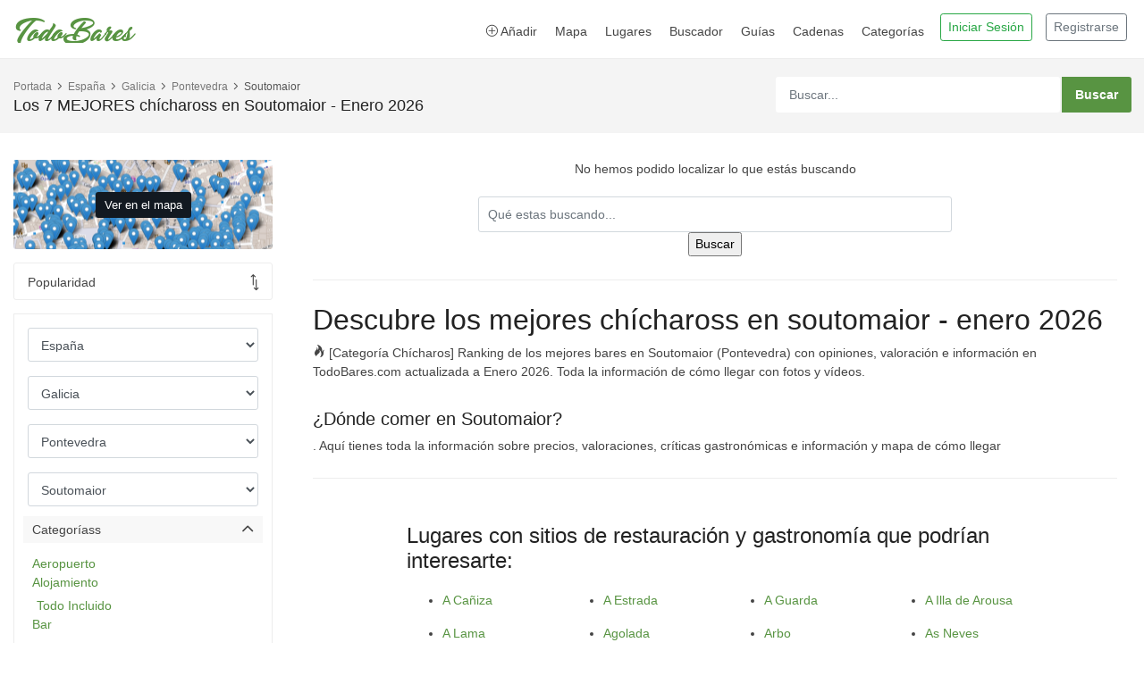

--- FILE ---
content_type: text/html; charset=UTF-8
request_url: https://www.todobares.com/tag/chcharos/es/galicia/pontevedra/soutomaior/
body_size: 11448
content:
<!DOCTYPE html>
<html lang="es">
    <head>
        <script async src="https://pagead2.googlesyndication.com/pagead/js/adsbygoogle.js?client=ca-pub-0739499276812134" crossorigin="anonymous" type="e4b86dfdf52915802b86545e-text/javascript"></script>
        <meta charset="utf-8">
        <meta http-equiv="X-UA-Compatible" content="IE=edge">
        <meta name="viewport" content="width=device-width, initial-scale=1, shrink-to-fit=no">

        <title>Los 7 MEJORES chíchaross en Soutomaior - Enero 2026</title>
        <meta name="description" content="[Categoría Chícharos]  Ranking de los mejores bares en Soutomaior (Pontevedra) con opiniones, valoración e información en TodoBares.com actualizada a Enero 2026">
        <meta name="author" content="TodoBares.com">
        <meta name="robots" content="max-image-preview:large">
        <meta name="google-site-verification" content="google-site-verification=zZrp9sfKuUJZ0fUQstX8FgnLLpy47VhDeV4LozCE0Ok">

        <script type="application/ld+json">
            {
                "@context": "https://schema.org",
                "@type": "WebSite",
                "url": "https://www.todobares.com/",
                "potentialAction": {
                    "@type": "SearchAction",
                    "target": {
                        "@type": "EntryPoint",
                        "urlTemplate": "https://www.todobares.com/search/?s={search_term_string}"
                    },
                    "query-input": "required name=search_term_string"
                }
            }
        </script>

            <link rel="canonical" href="https://www.todobares.com/tag/chcharos/es/galicia/pontevedra/soutomaior/" />
    <meta name="robots" content="noindex, follow" />

        
    <meta property="og:url"           content="https://www.todobares.com/tag/chcharos/es/galicia/pontevedra/soutomaior/" />
    <meta property="og:type"          content="article" />
    <meta property="og:title"         content="Los 7 MEJORES chíchaross en Soutomaior - Enero 2026" />
    <meta property="og:description"   content="[Categoría Chícharos]  Ranking de los mejores bares en Soutomaior (Pontevedra) con opiniones, valoración e información en TodoBares.com actualizada a Enero 2026" />
    <meta property="og:image"         content="https://www.todobares.com/img/todobares.com.jpg" />
    <meta property="fb:app_id"        content="2818442448486140" />
    <meta property="og:site_name"     content="TodoBares" />

    <meta name="twitter:card"         content="summary_large_image" />
    <meta name="twitter:site"         content="@todobares" />
    <meta name="twitter:creator"      content="@todobares" />
    <meta name="twitter:title"        content="Los 7 MEJORES chíchaross en Soutomaior - Enero 2026">
    <meta name="twitter:description"  content="[Categoría Chícharos]  Ranking de los mejores bares en Soutomaior (Pontevedra) con opiniones, valoración e información en TodoBares.com actualizada a Enero 2026">
    <meta name="twitter:image"        content="https://www.todobares.com/img/todobares.com.jpg">


        <!-- Favicons-->
        <link rel="shortcut icon" href="/favicon.ico?v=1" type="image/x-icon">
        <link rel="apple-touch-icon" type="image/x-icon" sizes="57x57" href="/favicon/apple-icon-57x57.png?v=1">
        <link rel="apple-touch-icon" type="image/x-icon" sizes="60x60" href="/favicon/apple-icon-60x60.png?v=1">
        <link rel="apple-touch-icon" type="image/x-icon" sizes="72x72" href="/favicon/apple-icon-72x72.png?v=1">
        <link rel="apple-touch-icon" type="image/x-icon" sizes="76x76" href="/favicon/apple-icon-76x76.png?v=1">
        <link rel="apple-touch-icon" type="image/x-icon" sizes="114x114" href="/favicon/apple-icon-114x114.png?v=1">
        <link rel="apple-touch-icon" type="image/x-icon" sizes="120x120" href="/favicon/apple-icon-120x120.png?v=1">
        <link rel="apple-touch-icon" type="image/x-icon" sizes="144x144" href="/favicon/apple-icon-144x144.png?v=1">
        <link rel="apple-touch-icon" type="image/x-icon" sizes="152x152" href="/favicon/apple-icon-152x152.png?v=1">
        <link rel="apple-touch-icon" type="image/x-icon" sizes="180x180" href="/favicon/apple-icon-180x180.png?v=1">
        <link rel="icon" type="image/png" sizes="192x192"  href="/favicon/android-icon-192x192.png?v=1">
        <link rel="icon" type="image/png" sizes="32x32" href="/favicon/favicon-32x32.png?v=1">
        <link rel="icon" type="image/png" sizes="96x96" href="/favicon/favicon-96x96.png?v=1">
        <link rel="icon" type="image/png" sizes="16x16" href="/favicon/favicon-16x16.png?v=1">
        <link rel="manifest" href="/manifest.json">
        <meta name="msapplication-TileColor" content="#ffffff">
        <meta name="msapplication-TileImage" content="/img/favicon/ms-icon-144x144.png?v=1">
        <meta name="theme-color" content="#ffffff">

                        <!-- GOOGLE WEB FONT -->
            
            <link rel="preload" as="font" href="https://fonts.googleapis.com/css2?family=Poppins:wght@300;400;500;600;700&display=swap">

            <link rel="stylesheet" href="https://cdn.jsdelivr.net/npm/bootstrap@4.0.0/dist/css/bootstrap.min.css" integrity="sha384-Gn5384xqQ1aoWXA+058RXPxPg6fy4IWvTNh0E263XmFcJlSAwiGgFAW/dAiS6JXm" crossorigin="anonymous">

            <link rel="stylesheet" href="https://cdn.jsdelivr.net/npm/bootstrap-icons@1.11.3/font/bootstrap-icons.min.css">

            <!-- BASE CSS -->
            <link href="/css/bootstrap_customized.min.css?v=20241119" rel="stylesheet">
            <link href="/css/style.min.css?v=20241119" rel="stylesheet">

            <!-- CUSTOM CSS IN FOOTER -->
        
    <!-- SPECIFIC CSS -->
    <link href="/css/listing.css?v=1?v=1" rel="stylesheet">

        <link rel="preconnect" href="https://a.tile.openstreetmap.org/" />
        <link rel="preconnect" href="https://b.tile.openstreetmap.org/" />
        <link rel="preconnect" href="https://c.tile.openstreetmap.org/" />
        <link rel="dns-prefetch" href="https://a.tile.openstreetmap.org" />
        <link rel="dns-prefetch" href="https://b.tile.openstreetmap.org" />
        <link rel="dns-prefetch" href="https://c.tile.openstreetmap.org" />

        <link rel="preconnect" href="https://lh3.googleusercontent.com" />
        <link rel="dns-prefetch" href="https://lh3.googleusercontent.com" />

        
    <script type="application/ld+json">
        {
            "@context": "https://schema.org",
            "@type": "ItemList",
            "name": "Los 7 MEJORES chíchaross en Soutomaior - Enero 2026",
            "description": "[Categoría Chícharos]  Ranking de los mejores bares en Soutomaior (Pontevedra) con opiniones, valoración e información en TodoBares.com actualizada a Enero 2026",
            "itemListOrder": "http://schema.org/ItemListOrderAscending",
            "itemListElement": [
                            ],
            "keywords": [
                "Bares y pubs",
                "Categorías: Bares y pubs"
            ]
        }
    </script>

    </head>
    <body>

        <header class="header_in clearfix">
    <div class="container">
        <div id="logo">
            <a href="/">
                <img src="/img/logo-todobares.com.png?v=6" width="140" height="35" alt="TodoBares.com" class="logo_normal lazy">
            </a>
        </div>

        <ul id="top_menu" class="drop_user pr-1">
                            <li>
                    <a href="/login">
                        <button type="button" class="btn btn-outline-success btn-sm">Iniciar Sesión</button>
                    </a>
                </li>
                <li class="d-none d-sm-block">
                    <a href="/registro">
                        <button type="button" class="btn btn-outline-secondary btn-sm">Registrarse</button>
                    </a>
                </li>
                    </ul>
        <!-- /top_menu -->


        <a title="Abrir menú" href="#0" class="open_close">
            <i class="icon_menu"></i><span>Menu</span>
        </a>
        <nav class="main-menu">
            <div id="header_menu">
                <a title="Cerrar menú" href="#0" class="open_close">
                    <i class="icon_close"></i><span>Menu</span>
                </a>
                <a href="/"><img class="lazy" src="/img/logo-todobares.com-black.png" width="140" height="35" alt="TodoBares.com"></a>
            </div>
            <ul>
                <li><a title="Añadir bares y restarurantes" href="/user/bares/new"><i class="icon_plus_alt2"></i> Añadir</a></li>
                <li><a title="Bares cerca de mí" href="/filter/near/">Mapa</a></li>
                <li class="submenu">
                    <a title="Categorías" href="#0" class="show-submenu">Lugares</a>
                    <ul>
                        <li><a title="Sitios de interés para visitar" href="/tag/puntos-interes/">Qué visitar</a></li>
                        <li><a title="Rutas de tapeo" href="/calle/">Rutas de tapeo</a></li>
                        <li><a title="Las mejores playas" href="/playas/">Playas</a></li>
                    </ul>
                </li>
                <li><a title="Buscador avanzado" href="/search/">Buscador</a></li>
                <li><a title="Guías de viaje de TodoBares" href="/blog/">Guías</a></li>
                <li><a title="Cadenas y Grupos de Restauración" href="/cadenas/">Cadenas</a></li>

                                <li class="submenu">
                    <a title="Categorías" href="#0" class="show-submenu">Categorías</a>
                    <ul>
                                                    <li><a title="Categoría Aeropuerto" href="/tag/aeropuerto/">Aeropuerto</a></li>
                                                    <li><a title="Categoría Alojamiento" href="/tag/alojamiento/">Alojamiento</a></li>
                                                    <li><a title="Categoría Bar" href="/tag/bar/">Bar</a></li>
                                                    <li><a title="Categoría Bolera" href="/tag/bolera/">Bolera</a></li>
                                                    <li><a title="Categoría Casino" href="/tag/casino/">Casino</a></li>
                                                    <li><a title="Categoría Chocolatería" href="/tag/chocolateria/">Chocolatería</a></li>
                                                    <li><a title="Categoría Club" href="/tag/club/">Club</a></li>
                                                    <li><a title="Categoría Discoteca" href="/tag/discoteca/">Discoteca</a></li>
                                                    <li><a title="Categoría Gourmet" href="/tag/gourmet/">Gourmet</a></li>
                                                    <li><a title="Categoría Heladería" href="/tag/heladeria/">Heladería</a></li>
                                                    <li><a title="Categoría Karaoke" href="/tag/karaoke/">Karaoke</a></li>
                                                    <li><a title="Categoría Mercado" href="/tag/mercado/">Mercado</a></li>
                                                    <li><a title="Categoría Pastelería" href="/tag/pasteleria/">Pastelería</a></li>
                                                    <li><a title="Categoría Puntos de Interés" href="/tag/puntos-interes/">Puntos de Interés</a></li>
                                                    <li><a title="Categoría Restaurante" href="/tag/restaurante/">Restaurante</a></li>
                                            </ul>
                </li>
                            </ul>
        </nav>
    </div>
</header>
<!-- /header -->
        <main>
            
    <div class="page_header element_to_stick">
        <div class="container">
            <div class="row">
                <div class="col-xl-8 col-lg-7 col-md-7 d-none d-md-block">
                    <div class="breadcrumbs">
                        <ul>
    <li><a href="/">Portada</a></li>

    
    
        <li><a href="/bares/es/">España</a></li>
        <li><a href="/bares/es/galicia/">Galicia</a></li>
        <li><a href="/bares/es/galicia/pontevedra/">Pontevedra</a></li>
        <li>Soutomaior</li>

    </ul>                    </div>
                    <h1>Los 7 MEJORES chíchaross en Soutomaior - Enero 2026</h1>
                </div>
                <div class="col-xl-4 col-lg-5 col-md-5">
                    <div class="search_bar_list">
    <form action="/search/" method="get">
        <input type="text" class="form-control" id="autoCompleteSearch" placeholder="Buscar..." name="s" style="width: 80%">
        <input type="submit" value="Buscar">
    </form>
</div>                </div>
            </div>
            <!-- /row -->
        </div>
    </div>
    <!-- /page_header -->

    <div class="collapse" id="collapseMap">
        <div id="mapError"></div>
        <div id="mapid" class="map"></div>
    </div>
    <!-- /Map -->

    <div class="container margin_30_40">
        <div class="row">

            <aside class="col-lg-3" id="sidebar_fixed">

    <div class="clearfix">

        <a class="btn_map d-flex align-items-center justify-content-center"
           href="https://www.todobares.com/filter/near/"
           aria-expanded="false" aria-controls="collapseMap" >
            <span class="btn_map_txt" data-text-swap="Ocultar mapa" data-text-original="Ver en el mapa">Ver en el mapa</span>
        </a>

        <div class="sort_select">
            <form method="post" action="">
                <select name="sort" id="sort" onchange="if (!window.__cfRLUnblockHandlers) return false; this.form.submit()" data-cf-modified-e4b86dfdf52915802b86545e-="">
                    <option value="popularity" >Popularidad</option>
                    <option value="date" >Nuevos</option>
                    <option value="price" >Más baratos</option>
                    <option value="price-up" >Mas caros</option>
                </select>
            </form>
        </div>

        <a class="btn_map mobile btn_filters btn_blue"
           href="https://www.todobares.com/filter/near/"
           aria-expanded="true"><i class="icon_pin_alt"></i></a>

        <a href="#0" class="open_filters btn_filters"><i class="icon_adjust-vert"></i><span>Filtros</span></a>
    </div>

    <div class="filter_col">
        <div class="inner_bt"><a href="#" class="open_filters"><i class="icon_close"></i></a></div>

        <div class="clearfix">
                            <div class="form-group">
                    <select id="dynamic_select_location_country" onchange="if (!window.__cfRLUnblockHandlers) return false; locationChange(this)" class="form-control" data-cf-modified-e4b86dfdf52915802b86545e-="">
                                                    <option value="/bares/es/"
                                    selected>
                                España</option>
                                                    <option value="/bares/pt/"
                                    >
                                Portugal</option>
                                                    <option value="/bares/us/"
                                    >
                                USA</option>
                                                    <option value="/bares/gb/"
                                    >
                                Reino Unido</option>
                                                    <option value="/bares/mx/"
                                    >
                                Mexico</option>
                                                    <option value="/bares/cu/"
                                    >
                                Cuba</option>
                                                    <option value="/bares/nl/"
                                    >
                                Países Bajos</option>
                                                    <option value="/bares/cn/"
                                    >
                                China</option>
                                                    <option value="/bares/ar/"
                                    >
                                Argentina</option>
                                                    <option value="/bares/it/"
                                    >
                                Italia</option>
                                                    <option value="/bares/br/"
                                    >
                                Brasil</option>
                                                    <option value="/bares/do/"
                                    >
                                República Dominicana</option>
                                                    <option value="/bares/fr/"
                                    >
                                Francia</option>
                                                    <option value="/bares/andorra/"
                                    >
                                Andorra</option>
                                                    <option value="/bares/grecia/"
                                    >
                                Grecia</option>
                                                    <option value="/bares/al/"
                                    >
                                Albania</option>
                                                    <option value="/bares/bélgica/"
                                    >
                                Bélgica</option>
                                                    <option value="/bares/sg/"
                                    >
                                Singapur</option>
                                            </select>
                </div>
            

                            <div class="form-group">
                    <select id="dynamic_select_location_state" onchange="if (!window.__cfRLUnblockHandlers) return false; locationChange(this)" class="form-control" data-cf-modified-e4b86dfdf52915802b86545e-="">
                        <option value=""></option>
                                                    <option value="/bares/es/andalucia/"
                                    >
                                Andalucía</option>
                                                    <option value="/bares/es/aragon/"
                                    >
                                Aragón</option>
                                                    <option value="/bares/es/asturias/"
                                    >
                                Asturias, Principado de</option>
                                                    <option value="/bares/es/baleares/"
                                    >
                                Balears, Illes</option>
                                                    <option value="/bares/es/canarias/"
                                    >
                                Canarias</option>
                                                    <option value="/bares/es/cantabria/"
                                    >
                                Cantabria</option>
                                                    <option value="/bares/es/castilla-leon/"
                                    >
                                Castilla y León</option>
                                                    <option value="/bares/es/castilla-la-mancha/"
                                    >
                                Castilla - La Mancha</option>
                                                    <option value="/bares/es/cataluna/"
                                    >
                                Cataluña</option>
                                                    <option value="/bares/es/valencia/"
                                    >
                                Comunitat Valenciana</option>
                                                    <option value="/bares/es/extremadura/"
                                    >
                                Extremadura</option>
                                                    <option value="/bares/es/galicia/"
                                    selected>
                                Galicia</option>
                                                    <option value="/bares/es/madrid/"
                                    >
                                Madrid, Comunidad de</option>
                                                    <option value="/bares/es/murcia/"
                                    >
                                Murcia, Región de</option>
                                                    <option value="/bares/es/navarra/"
                                    >
                                Navarra, Comunidad Foral de</option>
                                                    <option value="/bares/es/pais-vasco/"
                                    >
                                País Vasco</option>
                                                    <option value="/bares/es/ceuta/"
                                    >
                                Ceuta</option>
                                                    <option value="/bares/es/melilla/"
                                    >
                                Melilla</option>
                                                    <option value="/bares/es/la-rioja/"
                                    >
                                Rioja, La</option>
                                                    <option value="/bares/es/castilla-y-leon-es/"
                                    >
                                Castilla y León</option>
                                                    <option value="/bares/es/comunidad-valenciana-es/"
                                    >
                                Comunidad Valenciana</option>
                                                    <option value="/bares/es/extremadura-es/"
                                    >
                                Extremadura</option>
                                                    <option value="/bares/es/castillala-mancha-es/"
                                    >
                                Castilla-La Mancha</option>
                                                    <option value="/bares/es/galicia-es/"
                                    >
                                Galicia</option>
                                                    <option value="/bares/es/andalucia-es/"
                                    >
                                Andalucía</option>
                                                    <option value="/bares/es/euskadi-es/"
                                    >
                                Euskadi</option>
                                                    <option value="/bares/es/principado-de-asturias-es/"
                                    >
                                Principado de Asturias</option>
                                                    <option value="/bares/es/comunidad-de-madrid-es/"
                                    >
                                Comunidad de Madrid</option>
                                                    <option value="/bares/es/balearic-islands-es/"
                                    >
                                Balearic Islands</option>
                                                    <option value="/bares/es/cataluna-es/"
                                    >
                                Cataluña</option>
                                                    <option value="/bares/es/la-rioja-es/"
                                    >
                                La Rioja</option>
                                                    <option value="/bares/es/a-coruna-es/"
                                    >
                                A Coruña</option>
                                                    <option value="/bares/es/region-de-murcia-es/"
                                    >
                                Región de Murcia</option>
                                                    <option value="/bares/es/canarias-es/"
                                    >
                                Canarias</option>
                                                    <option value="/bares/es/aragon-es/"
                                    >
                                Aragón</option>
                                                    <option value="/bares/es/cantabria-es/"
                                    >
                                Cantabria</option>
                                                    <option value="/bares/es/catalunya-es/"
                                    >
                                Catalunya</option>
                                                    <option value="/bares/es/pais-vasco-es/"
                                    >
                                País Vasco</option>
                                            </select>
                </div>
            
                            <div class="form-group">
                    <select id="dynamic_select_location_province" onchange="if (!window.__cfRLUnblockHandlers) return false; locationChange(this)" class="form-control" data-cf-modified-e4b86dfdf52915802b86545e-="">
                        <option value=""></option>
                                                    <option value="/bares/es/galicia/coruna/"
                                    >
                                Coruña, A</option>
                                                    <option value="/bares/es/galicia/lugo/"
                                    >
                                Lugo</option>
                                                    <option value="/bares/es/galicia/ourense/"
                                    >
                                Ourense</option>
                                                    <option value="/bares/es/galicia/pontevedra/"
                                    selected>
                                Pontevedra</option>
                                            </select>
                </div>
            
                            <div class="form-group">
                    <select id="dynamic_select_location_city" onchange="if (!window.__cfRLUnblockHandlers) return false; locationChange(this)" class="form-control" data-cf-modified-e4b86dfdf52915802b86545e-="">
                        <option value=""></option>
                                                    <option value="/bares/es/galicia/pontevedra/soutomaior/"
                                    selected>
                                Soutomaior</option>
                                                    <option value="/bares/es/galicia/pontevedra/mos/"
                                    >
                                Mos</option>
                                                    <option value="/bares/es/galicia/pontevedra/poio/"
                                    >
                                Poio</option>
                                                    <option value="/bares/es/galicia/pontevedra/bueu/"
                                    >
                                Bueu</option>
                                                    <option value="/bares/es/galicia/pontevedra/tomiño/"
                                    >
                                Tomiño</option>
                                                    <option value="/bares/es/galicia/pontevedra/a-guarda/"
                                    >
                                A Guarda</option>
                                                    <option value="/bares/es/galicia/pontevedra/nigran/"
                                    >
                                Nigrán</option>
                                                    <option value="/bares/es/galicia/pontevedra/gondomar/"
                                    >
                                Gondomar</option>
                                                    <option value="/bares/es/galicia/pontevedra/baiona/"
                                    >
                                Baiona</option>
                                                    <option value="/bares/es/galicia/pontevedra/oia/"
                                    >
                                Oia</option>
                                                    <option value="/bares/es/galicia/pontevedra/vigo/"
                                    >
                                Vigo</option>
                                                    <option value="/bares/es/galicia/pontevedra/meaño/"
                                    >
                                Meaño</option>
                                                    <option value="/bares/es/galicia/pontevedra/pazos-de-borben/"
                                    >
                                Pazos de Borben</option>
                                                    <option value="/bares/es/galicia/pontevedra/redondela/"
                                    >
                                Redondela</option>
                                                    <option value="/bares/es/galicia/pontevedra/cangas/"
                                    >
                                Cangas</option>
                                                    <option value="/bares/es/galicia/pontevedra/moaña/"
                                    >
                                Moaña</option>
                                                    <option value="/bares/es/galicia/pontevedra/marin/"
                                    >
                                Marin</option>
                                                    <option value="/bares/es/galicia/pontevedra/pontevedra/"
                                    >
                                Pontevedra</option>
                                                    <option value="/bares/es/galicia/pontevedra/meis/"
                                    >
                                Meis</option>
                                                    <option value="/bares/es/galicia/pontevedra/sanxenxo/"
                                    >
                                Sanxenxo</option>
                                                    <option value="/bares/es/galicia/pontevedra/a-cañiza/"
                                    >
                                A Cañiza</option>
                                                    <option value="/bares/es/galicia/pontevedra/a-illa-de-arousa/"
                                    >
                                A Illa de Arousa</option>
                                                    <option value="/bares/es/galicia/pontevedra/agolada/"
                                    >
                                Agolada</option>
                                                    <option value="/bares/es/galicia/pontevedra/a-lama/"
                                    >
                                A Lama</option>
                                                    <option value="/bares/es/galicia/pontevedra/arbo/"
                                    >
                                Arbo</option>
                                                    <option value="/bares/es/galicia/pontevedra/as-neves/"
                                    >
                                As Neves</option>
                                                    <option value="/bares/es/galicia/pontevedra/barro/"
                                    >
                                Barro</option>
                                                    <option value="/bares/es/galicia/pontevedra/caldas-de-reis/"
                                    >
                                Caldas de Reis</option>
                                                    <option value="/bares/es/galicia/pontevedra/cambados/"
                                    >
                                Cambados</option>
                                                    <option value="/bares/es/galicia/pontevedra/campo-lameiro/"
                                    >
                                Campo Lameiro</option>
                                                    <option value="/bares/es/galicia/pontevedra/catoira/"
                                    >
                                Catoira</option>
                                                    <option value="/bares/es/galicia/pontevedra/covelo/"
                                    >
                                Covelo</option>
                                                    <option value="/bares/es/galicia/pontevedra/crecente/"
                                    >
                                Crecente</option>
                                                    <option value="/bares/es/galicia/pontevedra/cuntis/"
                                    >
                                Cuntis</option>
                                                    <option value="/bares/es/galicia/pontevedra/dozon/"
                                    >
                                Dozon</option>
                                                    <option value="/bares/es/galicia/pontevedra/lalin/"
                                    >
                                Lalin</option>
                                                    <option value="/bares/es/galicia/pontevedra/mondariz/"
                                    >
                                Mondariz</option>
                                                    <option value="/bares/es/galicia/pontevedra/moraña/"
                                    >
                                Moraña</option>
                                                    <option value="/bares/es/galicia/pontevedra/o-grove/"
                                    >
                                O Grove</option>
                                                    <option value="/bares/es/galicia/pontevedra/o-rosal/"
                                    >
                                O Rosal</option>
                                                    <option value="/bares/es/galicia/pontevedra/ponteareas/"
                                    >
                                Ponteareas</option>
                                                    <option value="/bares/es/galicia/pontevedra/ponte-caldelas/"
                                    >
                                Ponte Caldelas</option>
                                                    <option value="/bares/es/galicia/pontevedra/pontecesures/"
                                    >
                                Pontecesures</option>
                                                    <option value="/bares/es/galicia/pontevedra/portas/"
                                    >
                                Portas</option>
                                                    <option value="/bares/es/galicia/pontevedra/ribadumia/"
                                    >
                                Ribadumia</option>
                                                    <option value="/bares/es/galicia/pontevedra/rodeiro/"
                                    >
                                Rodeiro</option>
                                                    <option value="/bares/es/galicia/pontevedra/salvaterra-de-miño/"
                                    >
                                Salvaterra de Miño</option>
                                                    <option value="/bares/es/galicia/pontevedra/silleda/"
                                    >
                                Silleda</option>
                                                    <option value="/bares/es/galicia/pontevedra/tui/"
                                    >
                                Tui</option>
                                                    <option value="/bares/es/galicia/pontevedra/valga/"
                                    >
                                Valga</option>
                                                    <option value="/bares/es/galicia/pontevedra/vila-de-cruces/"
                                    >
                                Vila de Cruces</option>
                                                    <option value="/bares/es/galicia/pontevedra/vilaboa/"
                                    >
                                Vilaboa</option>
                                                    <option value="/bares/es/galicia/pontevedra/vilagarcia-de-arousa/"
                                    >
                                Vilagarcia de Arousa</option>
                                                    <option value="/bares/es/galicia/pontevedra/vilanova-de-arousa/"
                                    >
                                Vilanova de Arousa</option>
                                                    <option value="/bares/es/galicia/pontevedra/a-estrada/"
                                    >
                                A Estrada</option>
                                                    <option value="/bares/es/galicia/pontevedra/cerdedo-cotobade/"
                                    >
                                Cerdedo-Cotobade</option>
                                                    <option value="/bares/es/galicia/pontevedra/forcarei/"
                                    >
                                Forcarei</option>
                                                    <option value="/bares/es/galicia/pontevedra/fornelos-de-montes/"
                                    >
                                Fornelos de Montes</option>
                                                    <option value="/bares/es/galicia/pontevedra/mondariz-balneario/"
                                    >
                                Mondariz-Balneario</option>
                                                    <option value="/bares/es/galicia/pontevedra/o-porrino/"
                                    >
                                O Porriño</option>
                                                    <option value="/bares/es/galicia/pontevedra/salceda-de-caselas/"
                                    >
                                Salceda de Caselas</option>
                                                    <option value="/bares/es/galicia/pontevedra/illa-do-faro-es/"
                                    >
                                Illa do Faro</option>
                                            </select>
                </div>
            
        </div>

        <script type="e4b86dfdf52915802b86545e-text/javascript">

            function locationChange(selectObject) {
                var url = selectObject.value;
                if (url) { // require a URL
                    window.location = 'https://www.todobares.com' + url; // redirect
                }
                return false;
            }

        </script>

        <form method="post" action="/bares/es/">
            <div class="filter_type">
                <h4><a href="#filter_1" data-toggle="collapse" class="opened">Categoríass</a></h4>
                <div class="collapse show" id="filter_1">

                                                                                                    
                    <ul>
                                                    <li>
                                <a href="/tag/aeropuerto/es/galicia/pontevedra/soutomaior/">
                                    Aeropuerto</a>
                                                            </li>
                                                    <li>
                                <a href="/tag/alojamiento/es/galicia/pontevedra/soutomaior/">
                                    Alojamiento</a>
                                                                    <ul>
                                                                                    <li>
                                                <a href="/tag/todo-incluido/es/galicia/pontevedra/soutomaior/">
                                                    Todo Incluido</a>
                                            </li>
                                                                            </ul>
                                                            </li>
                                                    <li>
                                <a href="/tag/bar/es/galicia/pontevedra/soutomaior/">
                                    Bar</a>
                                                                    <ul>
                                                                                    <li>
                                                <a href="/tag/cafeteria/es/galicia/pontevedra/soutomaior/">
                                                    Cafetería</a>
                                            </li>
                                                                                    <li>
                                                <a href="/tag/cerveceria/es/galicia/pontevedra/soutomaior/">
                                                    Cervecería</a>
                                            </li>
                                                                                    <li>
                                                <a href="/tag/chiringuito/es/galicia/pontevedra/soutomaior/">
                                                    Chiringuito</a>
                                            </li>
                                                                                    <li>
                                                <a href="/tag/cocteles/es/galicia/pontevedra/soutomaior/">
                                                    Coctelería</a>
                                            </li>
                                                                                    <li>
                                                <a href="/tag/desayunos/es/galicia/pontevedra/soutomaior/">
                                                    Desayunos</a>
                                            </li>
                                                                                    <li>
                                                <a href="/tag/pub/es/galicia/pontevedra/soutomaior/">
                                                    Pub</a>
                                            </li>
                                                                                    <li>
                                                <a href="/tag/sky-bar/es/galicia/pontevedra/soutomaior/">
                                                    Sky Bar</a>
                                            </li>
                                                                                    <li>
                                                <a href="/tag/taberna/es/galicia/pontevedra/soutomaior/">
                                                    Taberna</a>
                                            </li>
                                                                                    <li>
                                                <a href="/tag/terraza/es/galicia/pontevedra/soutomaior/">
                                                    Terraza</a>
                                            </li>
                                                                                    <li>
                                                <a href="/tag/vinoteca/es/galicia/pontevedra/soutomaior/">
                                                    Vinoteca</a>
                                            </li>
                                                                            </ul>
                                                            </li>
                                                    <li>
                                <a href="/tag/bolera/es/galicia/pontevedra/soutomaior/">
                                    Bolera</a>
                                                            </li>
                                                    <li>
                                <a href="/tag/casino/es/galicia/pontevedra/soutomaior/">
                                    Casino</a>
                                                            </li>
                                                    <li>
                                <a href="/tag/chocolateria/es/galicia/pontevedra/soutomaior/">
                                    Chocolatería</a>
                                                            </li>
                                                    <li>
                                <a href="/tag/club/es/galicia/pontevedra/soutomaior/">
                                    Club</a>
                                                                    <ul>
                                                                                    <li>
                                                <a href="/tag/flamenco/es/galicia/pontevedra/soutomaior/">
                                                    Flamenco</a>
                                            </li>
                                                                                    <li>
                                                <a href="/tag/musica-directo/es/galicia/pontevedra/soutomaior/">
                                                    Musica en directo</a>
                                            </li>
                                                                            </ul>
                                                            </li>
                                                    <li>
                                <a href="/tag/discoteca/es/galicia/pontevedra/soutomaior/">
                                    Discoteca</a>
                                                                    <ul>
                                                                                    <li>
                                                <a href="/tag/fiesta/es/galicia/pontevedra/soutomaior/">
                                                    Fiesta</a>
                                            </li>
                                                                                    <li>
                                                <a href="/tag/sbk/es/galicia/pontevedra/soutomaior/">
                                                    SBK</a>
                                            </li>
                                                                            </ul>
                                                            </li>
                                                    <li>
                                <a href="/tag/gourmet/es/galicia/pontevedra/soutomaior/">
                                    Gourmet</a>
                                                            </li>
                                                    <li>
                                <a href="/tag/heladeria/es/galicia/pontevedra/soutomaior/">
                                    Heladería</a>
                                                            </li>
                                                    <li>
                                <a href="/tag/karaoke/es/galicia/pontevedra/soutomaior/">
                                    Karaoke</a>
                                                            </li>
                                                    <li>
                                <a href="/tag/mercado/es/galicia/pontevedra/soutomaior/">
                                    Mercado</a>
                                                            </li>
                                                    <li>
                                <a href="/tag/pasteleria/es/galicia/pontevedra/soutomaior/">
                                    Pastelería</a>
                                                            </li>
                                                    <li>
                                <a href="/tag/puntos-interes/es/galicia/pontevedra/soutomaior/">
                                    Puntos de Interés</a>
                                                            </li>
                                                    <li>
                                <a href="/tag/restaurante/es/galicia/pontevedra/soutomaior/">
                                    Restaurante</a>
                                                                    <ul>
                                                                                    <li>
                                                <a href="/tag/africano/es/galicia/pontevedra/soutomaior/">
                                                    Africano</a>
                                            </li>
                                                                                    <li>
                                                <a href="/tag/alta-cocina/es/galicia/pontevedra/soutomaior/">
                                                    Alta Cocina</a>
                                            </li>
                                                                                    <li>
                                                <a href="/tag/andaluz/es/galicia/pontevedra/soutomaior/">
                                                    Andaluz</a>
                                            </li>
                                                                                    <li>
                                                <a href="/tag/arabe/es/galicia/pontevedra/soutomaior/">
                                                    Árabe</a>
                                            </li>
                                                                                    <li>
                                                <a href="/tag/argentino/es/galicia/pontevedra/soutomaior/">
                                                    Argentino</a>
                                            </li>
                                                                                    <li>
                                                <a href="/tag/arroz/es/galicia/pontevedra/soutomaior/">
                                                    Arrocería</a>
                                            </li>
                                                                                    <li>
                                                <a href="/tag/asador/es/galicia/pontevedra/soutomaior/">
                                                    Asador</a>
                                            </li>
                                                                                    <li>
                                                <a href="/tag/asiatico/es/galicia/pontevedra/soutomaior/">
                                                    Asiático</a>
                                            </li>
                                                                                    <li>
                                                <a href="/tag/asturiano/es/galicia/pontevedra/soutomaior/">
                                                    Asturiano</a>
                                            </li>
                                                                                    <li>
                                                <a href="/tag/belga/es/galicia/pontevedra/soutomaior/">
                                                    Belga</a>
                                            </li>
                                                                                    <li>
                                                <a href="/tag/bocateria/es/galicia/pontevedra/soutomaior/">
                                                    Bocatería</a>
                                            </li>
                                                                                    <li>
                                                <a href="/tag/brasileno/es/galicia/pontevedra/soutomaior/">
                                                    Brasileño</a>
                                            </li>
                                                                                    <li>
                                                <a href="/tag/cantabro/es/galicia/pontevedra/soutomaior/">
                                                    Cántabro</a>
                                            </li>
                                                                                    <li>
                                                <a href="/tag/carne/es/galicia/pontevedra/soutomaior/">
                                                    Carne</a>
                                            </li>
                                                                                    <li>
                                                <a href="/tag/cenas/es/galicia/pontevedra/soutomaior/">
                                                    Cenas</a>
                                            </li>
                                                                                    <li>
                                                <a href="/tag/chileno/es/galicia/pontevedra/soutomaior/">
                                                    Chileno</a>
                                            </li>
                                                                                    <li>
                                                <a href="/tag/chino/es/galicia/pontevedra/soutomaior/">
                                                    Chino</a>
                                            </li>
                                                                                    <li>
                                                <a href="/tag/churrasco/es/galicia/pontevedra/soutomaior/">
                                                    Churrasco</a>
                                            </li>
                                                                                    <li>
                                                <a href="/tag/churrasqueria/es/galicia/pontevedra/soutomaior/">
                                                    Churrasquería</a>
                                            </li>
                                                                                    <li>
                                                <a href="/tag/colombiano/es/galicia/pontevedra/soutomaior/">
                                                    Colombiano</a>
                                            </li>
                                                                                    <li>
                                                <a href="/tag/comida-casera/es/galicia/pontevedra/soutomaior/">
                                                    Comida Casera</a>
                                            </li>
                                                                                    <li>
                                                <a href="/tag/coreano/es/galicia/pontevedra/soutomaior/">
                                                    Coreano</a>
                                            </li>
                                                                                    <li>
                                                <a href="/tag/cubano/es/galicia/pontevedra/soutomaior/">
                                                    Cubano</a>
                                            </li>
                                                                                    <li>
                                                <a href="/tag/espanola/es/galicia/pontevedra/soutomaior/">
                                                    Española</a>
                                            </li>
                                                                                    <li>
                                                <a href="/tag/frances/es/galicia/pontevedra/soutomaior/">
                                                    Francés</a>
                                            </li>
                                                                                    <li>
                                                <a href="/tag/freiduria/es/galicia/pontevedra/soutomaior/">
                                                    Freiduria</a>
                                            </li>
                                                                                    <li>
                                                <a href="/tag/fusion/es/galicia/pontevedra/soutomaior/">
                                                    Fusión</a>
                                            </li>
                                                                                    <li>
                                                <a href="/tag/gallego/es/galicia/pontevedra/soutomaior/">
                                                    Gallego</a>
                                            </li>
                                                                                    <li>
                                                <a href="/tag/griego/es/galicia/pontevedra/soutomaior/">
                                                    Griego</a>
                                            </li>
                                                                                    <li>
                                                <a href="/tag/hamburgueseria/es/galicia/pontevedra/soutomaior/">
                                                    Hamburguesería</a>
                                            </li>
                                                                                    <li>
                                                <a href="/tag/hawaiano/es/galicia/pontevedra/soutomaior/">
                                                    Hawaiano</a>
                                            </li>
                                                                                    <li>
                                                <a href="/tag/hindu/es/galicia/pontevedra/soutomaior/">
                                                    Indio</a>
                                            </li>
                                                                                    <li>
                                                <a href="/tag/internacional/es/galicia/pontevedra/soutomaior/">
                                                    Internacional</a>
                                            </li>
                                                                                    <li>
                                                <a href="/tag/irani/es/galicia/pontevedra/soutomaior/">
                                                    Iraní</a>
                                            </li>
                                                                                    <li>
                                                <a href="/tag/irlandes/es/galicia/pontevedra/soutomaior/">
                                                    Irlandés</a>
                                            </li>
                                                                                    <li>
                                                <a href="/tag/italiano/es/galicia/pontevedra/soutomaior/">
                                                    Italiano</a>
                                            </li>
                                                                                    <li>
                                                <a href="/tag/japones/es/galicia/pontevedra/soutomaior/">
                                                    Japonés</a>
                                            </li>
                                                                                    <li>
                                                <a href="/tag/kosher/es/galicia/pontevedra/soutomaior/">
                                                    Kosher</a>
                                            </li>
                                                                                    <li>
                                                <a href="/tag/latino/es/galicia/pontevedra/soutomaior/">
                                                    Latino</a>
                                            </li>
                                                                                    <li>
                                                <a href="/tag/libanes/es/galicia/pontevedra/soutomaior/">
                                                    Libanés</a>
                                            </li>
                                                                                    <li>
                                                <a href="/tag/madrileño/es/galicia/pontevedra/soutomaior/">
                                                    Madrileño</a>
                                            </li>
                                                                                    <li>
                                                <a href="/tag/marisco/es/galicia/pontevedra/soutomaior/">
                                                    Marisco</a>
                                            </li>
                                                                                    <li>
                                                <a href="/tag/marroqui/es/galicia/pontevedra/soutomaior/">
                                                    Marroqui</a>
                                            </li>
                                                                                    <li>
                                                <a href="/tag/mediterraneo/es/galicia/pontevedra/soutomaior/">
                                                    Mediterráneo</a>
                                            </li>
                                                                                    <li>
                                                <a href="/tag/mexicano/es/galicia/pontevedra/soutomaior/">
                                                    Mexicano</a>
                                            </li>
                                                                                    <li>
                                                <a href="/tag/michelin/es/galicia/pontevedra/soutomaior/">
                                                    Michelin</a>
                                            </li>
                                                                                    <li>
                                                <a href="/tag/navarro/es/galicia/pontevedra/soutomaior/">
                                                    Navarro</a>
                                            </li>
                                                                                    <li>
                                                <a href="/tag/norteamericano/es/galicia/pontevedra/soutomaior/">
                                                    Norteamericano</a>
                                            </li>
                                                                                    <li>
                                                <a href="/tag/para-llevar/es/galicia/pontevedra/soutomaior/">
                                                    Para llevar</a>
                                            </li>
                                                                                    <li>
                                                <a href="/tag/peruano/es/galicia/pontevedra/soutomaior/">
                                                    Peruano</a>
                                            </li>
                                                                                    <li>
                                                <a href="/tag/pescado/es/galicia/pontevedra/soutomaior/">
                                                    Pescado</a>
                                            </li>
                                                                                    <li>
                                                <a href="/tag/pinchos/es/galicia/pontevedra/soutomaior/">
                                                    Pinchos</a>
                                            </li>
                                                                                    <li>
                                                <a href="/tag/pizzeria/es/galicia/pontevedra/soutomaior/">
                                                    Pizzería</a>
                                            </li>
                                                                                    <li>
                                                <a href="/tag/portugues/es/galicia/pontevedra/soutomaior/">
                                                    Portugués</a>
                                            </li>
                                                                                    <li>
                                                <a href="/tag/ruso/es/galicia/pontevedra/soutomaior/">
                                                    Ruso</a>
                                            </li>
                                                                                    <li>
                                                <a href="/tag/servicio-domicilio/es/galicia/pontevedra/soutomaior/">
                                                    Servicio a domicilio</a>
                                            </li>
                                                                                    <li>
                                                <a href="/tag/sirio/es/galicia/pontevedra/soutomaior/">
                                                    Sirio</a>
                                            </li>
                                                                                    <li>
                                                <a href="/tag/tailandes/es/galicia/pontevedra/soutomaior/">
                                                    Tailandés</a>
                                            </li>
                                                                                    <li>
                                                <a href="/tag/tapas/es/galicia/pontevedra/soutomaior/">
                                                    Tapas</a>
                                            </li>
                                                                                    <li>
                                                <a href="/tag/taperia/es/galicia/pontevedra/soutomaior/">
                                                    Tapería</a>
                                            </li>
                                                                                    <li>
                                                <a href="/tag/turco/es/galicia/pontevedra/soutomaior/">
                                                    Turco</a>
                                            </li>
                                                                                    <li>
                                                <a href="/tag/valenciano/es/galicia/pontevedra/soutomaior/">
                                                    Valenciano</a>
                                            </li>
                                                                                    <li>
                                                <a href="/tag/vasco/es/galicia/pontevedra/soutomaior/">
                                                    Vasco</a>
                                            </li>
                                                                                    <li>
                                                <a href="/tag/vegano/es/galicia/pontevedra/soutomaior/">
                                                    Vegano</a>
                                            </li>
                                                                                    <li>
                                                <a href="/tag/vegetariano/es/galicia/pontevedra/soutomaior/">
                                                    Vegetariano</a>
                                            </li>
                                                                                    <li>
                                                <a href="/tag/venezolano/es/galicia/pontevedra/soutomaior/">
                                                    Venezolano</a>
                                            </li>
                                                                                    <li>
                                                <a href="/tag/vietnamita/es/galicia/pontevedra/soutomaior/">
                                                    Vietnamita</a>
                                            </li>
                                                                            </ul>
                                                            </li>
                                            </ul>
                </div>
                <!-- /filter_type -->
            </div>
            <!-- /filter_type -->
            <div class="filter_type">
                <h4><a href="#filter_2" data-toggle="collapse" class="closed">Puntuación</a></h4>
                <div class="collapse" id="filter_2">
                    <ul>
                        <li>
                            <label class="container_check">Excelente 9+ <small>06</small>
                                <input type="checkbox">
                                <span class="checkmark"></span>
                            </label>
                        </li>
                        <li>
                            <label class="container_check">Muy bueno 8+ <small>12</small>
                                <input type="checkbox">
                                <span class="checkmark"></span>
                            </label>
                        </li>
                        <li>
                            <label class="container_check">Bueno 7+ <small>17</small>
                                <input type="checkbox">
                                <span class="checkmark"></span>
                            </label>
                        </li>
                        <li>
                            <label class="container_check">Pasable 6+ <small>43</small>
                                <input type="checkbox">
                                <span class="checkmark"></span>
                            </label>
                        </li>
                    </ul>
                </div>
            </div>
            <!-- /filter_type -->
            <div class="filter_type">
                <h4><a href="#filter_3" data-toggle="collapse" class="closed">Distancia</a></h4>
                <div class="collapse" id="filter_3">
                    <div class="distance"> Radio de busqueda <span></span> km</div>
                    <div class="add_bottom_15"><input type="range" min="10" max="100" step="10" value="30" data-orientation="horizontal"></div>
                </div>
            </div>
            <!-- /filter_type -->
            <div class="filter_type">
                <h4><a href="#filter_4" data-toggle="collapse" class="closed">Precio</a></h4>
                <div class="collapse" id="filter_4">
                    <ul>
                        <li>
                            <label class="container_check">0€ - 30€<small>11</small>
                                <input type="checkbox">
                                <span class="checkmark"></span>
                            </label>
                        </li>
                        <li>
                            <label class="container_check">30€ - 50€<small>08</small>
                                <input type="checkbox">
                                <span class="checkmark"></span>
                            </label>
                        </li>
                        <li>
                            <label class="container_check">50€ - 70€<small>05</small>
                                <input type="checkbox">
                                <span class="checkmark"></span>
                            </label>
                        </li>
                        <li>
                            <label class="container_check">70€ - 100€<small>18</small>
                                <input type="checkbox">
                                <span class="checkmark"></span>
                            </label>
                        </li>
                        <li>
                            <label class="container_check">+ de 100€<small>18</small>
                                <input type="checkbox">
                                <span class="checkmark"></span>
                            </label>
                        </li>
                    </ul>
                </div>
            </div>
            <!-- /filter_type -->
            <div class="buttons">
                <input type="submit" class="btn_1 full-width" value="Filtrar">
            </div>
        </form>
    </div>
</aside>
            <div class="col-lg-9">

    
        <div class="row justify-content-center text-center">
            <div class="col-xl-7 col-lg-9">
                <p>No hemos podido localizar lo que estás buscando</p>
                <form action="/search/" method="get">
                    <div class="search_bar">
                        <input type="text" class="form-control" placeholder="Qué estas buscando..." name="s">
                        <input type="submit" value="Buscar">
                    </div>
                </form>
            </div>
        </div>

    
    
    <div class="row">
        <div class="col-12">
                    </div>
    </div>

    <div class="row">
            </div>
    <!-- /row -->

    
    <div class="col-12 add_top_60 add_bottom_25">
        <hr />
        <div class="singlepost">
                            <h2>Descubre los mejores chíchaross en soutomaior - enero 2026</h2>
                <div class="postmeta">
                    <i class="icon-food_icon_highlight"></i> [Categoría Chícharos]  Ranking de los mejores bares en Soutomaior (Pontevedra) con opiniones, valoración e información en TodoBares.com actualizada a Enero 2026. Toda la información de cómo llegar con fotos y vídeos.
                </div>
                <!-- /post meta -->
            
            <div class="post-content add_top_30">
                <h5>¿Dónde comer en Soutomaior?</h5>

                <p>
                                        . Aquí tienes toda la información sobre precios, valoraciones, críticas gastronómicas e información y mapa de cómo llegar
                </p>
            </div>
            <!-- /post -->
        </div>
        <hr />
    </div>

    <div class="row justify-content-center">
    <div class="col-md-9">
        <h4>Lugares con sitios de restauración y gastronomía que podrían interesarte:</h4>
        <p>
        <div class="row">
                            <div class="col-md-3">
                    <ul>
                                                                                                                                                <li><a href="/bares/es/galicia/pontevedra/a-cañiza/">A Cañiza</a></li>
                    </ul>
                </div>
                            <div class="col-md-3">
                    <ul>
                                                                                                                                                <li><a href="/bares/es/galicia/pontevedra/a-estrada/">A Estrada</a></li>
                    </ul>
                </div>
                            <div class="col-md-3">
                    <ul>
                                                                                                                                                <li><a href="/bares/es/galicia/pontevedra/a-guarda/">A Guarda</a></li>
                    </ul>
                </div>
                            <div class="col-md-3">
                    <ul>
                                                                                                                                                <li><a href="/bares/es/galicia/pontevedra/a-illa-de-arousa/">A Illa de Arousa</a></li>
                    </ul>
                </div>
                            <div class="col-md-3">
                    <ul>
                                                                                                                                                <li><a href="/bares/es/galicia/pontevedra/a-lama/">A Lama</a></li>
                    </ul>
                </div>
                            <div class="col-md-3">
                    <ul>
                                                                                                                                                <li><a href="/bares/es/galicia/pontevedra/agolada/">Agolada</a></li>
                    </ul>
                </div>
                            <div class="col-md-3">
                    <ul>
                                                                                                                                                <li><a href="/bares/es/galicia/pontevedra/arbo/">Arbo</a></li>
                    </ul>
                </div>
                            <div class="col-md-3">
                    <ul>
                                                                                                                                                <li><a href="/bares/es/galicia/pontevedra/as-neves/">As Neves</a></li>
                    </ul>
                </div>
                            <div class="col-md-3">
                    <ul>
                                                                                                                                                <li><a href="/bares/es/galicia/pontevedra/baiona/">Baiona</a></li>
                    </ul>
                </div>
                            <div class="col-md-3">
                    <ul>
                                                                                                                                                <li><a href="/bares/es/galicia/pontevedra/barro/">Barro</a></li>
                    </ul>
                </div>
                            <div class="col-md-3">
                    <ul>
                                                                                                                                                <li><a href="/bares/es/galicia/pontevedra/bueu/">Bueu</a></li>
                    </ul>
                </div>
                            <div class="col-md-3">
                    <ul>
                                                                                                                                                <li><a href="/bares/es/galicia/pontevedra/caldas-de-reis/">Caldas de Reis</a></li>
                    </ul>
                </div>
                            <div class="col-md-3">
                    <ul>
                                                                                                                                                <li><a href="/bares/es/galicia/pontevedra/cambados/">Cambados</a></li>
                    </ul>
                </div>
                            <div class="col-md-3">
                    <ul>
                                                                                                                                                <li><a href="/bares/es/galicia/pontevedra/campo-lameiro/">Campo Lameiro</a></li>
                    </ul>
                </div>
                            <div class="col-md-3">
                    <ul>
                                                                                                                                                <li><a href="/bares/es/galicia/pontevedra/cangas/">Cangas</a></li>
                    </ul>
                </div>
                            <div class="col-md-3">
                    <ul>
                                                                                                                                                <li><a href="/bares/es/galicia/pontevedra/catoira/">Catoira</a></li>
                    </ul>
                </div>
                            <div class="col-md-3">
                    <ul>
                                                                                                                                                <li><a href="/bares/es/galicia/pontevedra/cerdedo-cotobade/">Cerdedo-Cotobade</a></li>
                    </ul>
                </div>
                            <div class="col-md-3">
                    <ul>
                                                                                                                                                <li><a href="/bares/es/galicia/pontevedra/covelo/">Covelo</a></li>
                    </ul>
                </div>
                            <div class="col-md-3">
                    <ul>
                                                                                                                                                <li><a href="/bares/es/galicia/pontevedra/crecente/">Crecente</a></li>
                    </ul>
                </div>
                            <div class="col-md-3">
                    <ul>
                                                                                                                                                <li><a href="/bares/es/galicia/pontevedra/cuntis/">Cuntis</a></li>
                    </ul>
                </div>
                            <div class="col-md-3">
                    <ul>
                                                                                                                                                <li><a href="/bares/es/galicia/pontevedra/dozon/">Dozon</a></li>
                    </ul>
                </div>
                            <div class="col-md-3">
                    <ul>
                                                                                                                                                <li><a href="/bares/es/galicia/pontevedra/forcarei/">Forcarei</a></li>
                    </ul>
                </div>
                            <div class="col-md-3">
                    <ul>
                                                                                                                                                <li><a href="/bares/es/galicia/pontevedra/fornelos-de-montes/">Fornelos de Montes</a></li>
                    </ul>
                </div>
                            <div class="col-md-3">
                    <ul>
                                                                                                                                                <li><a href="/bares/es/galicia/pontevedra/gondomar/">Gondomar</a></li>
                    </ul>
                </div>
                            <div class="col-md-3">
                    <ul>
                                                                                                                                                <li><a href="/bares/es/galicia/pontevedra/illa-do-faro-es/">Illa do Faro</a></li>
                    </ul>
                </div>
                            <div class="col-md-3">
                    <ul>
                                                                                                                                                <li><a href="/bares/es/galicia/pontevedra/lalin/">Lalin</a></li>
                    </ul>
                </div>
                            <div class="col-md-3">
                    <ul>
                                                                                                                                                <li><a href="/bares/es/galicia/pontevedra/marin/">Marin</a></li>
                    </ul>
                </div>
                            <div class="col-md-3">
                    <ul>
                                                                                                                                                <li><a href="/bares/es/galicia/pontevedra/meaño/">Meaño</a></li>
                    </ul>
                </div>
                            <div class="col-md-3">
                    <ul>
                                                                                                                                                <li><a href="/bares/es/galicia/pontevedra/meis/">Meis</a></li>
                    </ul>
                </div>
                            <div class="col-md-3">
                    <ul>
                                                                                                                                                <li><a href="/bares/es/galicia/pontevedra/moaña/">Moaña</a></li>
                    </ul>
                </div>
                            <div class="col-md-3">
                    <ul>
                                                                                                                                                <li><a href="/bares/es/galicia/pontevedra/mondariz/">Mondariz</a></li>
                    </ul>
                </div>
                            <div class="col-md-3">
                    <ul>
                                                                                                                                                <li><a href="/bares/es/galicia/pontevedra/mondariz-balneario/">Mondariz-Balneario</a></li>
                    </ul>
                </div>
                            <div class="col-md-3">
                    <ul>
                                                                                                                                                <li><a href="/bares/es/galicia/pontevedra/moraña/">Moraña</a></li>
                    </ul>
                </div>
                            <div class="col-md-3">
                    <ul>
                                                                                                                                                <li><a href="/bares/es/galicia/pontevedra/mos/">Mos</a></li>
                    </ul>
                </div>
                            <div class="col-md-3">
                    <ul>
                                                                                                                                                <li><a href="/bares/es/galicia/pontevedra/nigran/">Nigrán</a></li>
                    </ul>
                </div>
                            <div class="col-md-3">
                    <ul>
                                                                                                                                                <li><a href="/bares/es/galicia/pontevedra/o-grove/">O Grove</a></li>
                    </ul>
                </div>
                            <div class="col-md-3">
                    <ul>
                                                                                                                                                <li><a href="/bares/es/galicia/pontevedra/o-porrino/">O Porriño</a></li>
                    </ul>
                </div>
                            <div class="col-md-3">
                    <ul>
                                                                                                                                                <li><a href="/bares/es/galicia/pontevedra/o-rosal/">O Rosal</a></li>
                    </ul>
                </div>
                            <div class="col-md-3">
                    <ul>
                                                                                                                                                <li><a href="/bares/es/galicia/pontevedra/oia/">Oia</a></li>
                    </ul>
                </div>
                            <div class="col-md-3">
                    <ul>
                                                                                                                                                <li><a href="/bares/es/galicia/pontevedra/pazos-de-borben/">Pazos de Borben</a></li>
                    </ul>
                </div>
                            <div class="col-md-3">
                    <ul>
                                                                                                                                                <li><a href="/bares/es/galicia/pontevedra/poio/">Poio</a></li>
                    </ul>
                </div>
                            <div class="col-md-3">
                    <ul>
                                                                                                                                                <li><a href="/bares/es/galicia/pontevedra/ponte-caldelas/">Ponte Caldelas</a></li>
                    </ul>
                </div>
                            <div class="col-md-3">
                    <ul>
                                                                                                                                                <li><a href="/bares/es/galicia/pontevedra/ponteareas/">Ponteareas</a></li>
                    </ul>
                </div>
                            <div class="col-md-3">
                    <ul>
                                                                                                                                                <li><a href="/bares/es/galicia/pontevedra/pontecesures/">Pontecesures</a></li>
                    </ul>
                </div>
                            <div class="col-md-3">
                    <ul>
                                                                                                                                                <li><a href="/bares/es/galicia/pontevedra/pontevedra/">Pontevedra</a></li>
                    </ul>
                </div>
                            <div class="col-md-3">
                    <ul>
                                                                                                                                                <li><a href="/bares/es/galicia/pontevedra/portas/">Portas</a></li>
                    </ul>
                </div>
                            <div class="col-md-3">
                    <ul>
                                                                                                                                                <li><a href="/bares/es/galicia/pontevedra/redondela/">Redondela</a></li>
                    </ul>
                </div>
                            <div class="col-md-3">
                    <ul>
                                                                                                                                                <li><a href="/bares/es/galicia/pontevedra/ribadumia/">Ribadumia</a></li>
                    </ul>
                </div>
                            <div class="col-md-3">
                    <ul>
                                                                                                                                                <li><a href="/bares/es/galicia/pontevedra/rodeiro/">Rodeiro</a></li>
                    </ul>
                </div>
                            <div class="col-md-3">
                    <ul>
                                                                                                                                                <li><a href="/bares/es/galicia/pontevedra/salceda-de-caselas/">Salceda de Caselas</a></li>
                    </ul>
                </div>
                            <div class="col-md-3">
                    <ul>
                                                                                                                                                <li><a href="/bares/es/galicia/pontevedra/salvaterra-de-miño/">Salvaterra de Miño</a></li>
                    </ul>
                </div>
                            <div class="col-md-3">
                    <ul>
                                                                                                                                                <li><a href="/bares/es/galicia/pontevedra/sanxenxo/">Sanxenxo</a></li>
                    </ul>
                </div>
                            <div class="col-md-3">
                    <ul>
                                                                                                                                                <li><a href="/bares/es/galicia/pontevedra/silleda/">Silleda</a></li>
                    </ul>
                </div>
                            <div class="col-md-3">
                    <ul>
                                                                                                                                                <li><a href="/bares/es/galicia/pontevedra/soutomaior/">Soutomaior</a></li>
                    </ul>
                </div>
                            <div class="col-md-3">
                    <ul>
                                                                                                                                                <li><a href="/bares/es/galicia/pontevedra/tomiño/">Tomiño</a></li>
                    </ul>
                </div>
                            <div class="col-md-3">
                    <ul>
                                                                                                                                                <li><a href="/bares/es/galicia/pontevedra/tui/">Tui</a></li>
                    </ul>
                </div>
                            <div class="col-md-3">
                    <ul>
                                                                                                                                                <li><a href="/bares/es/galicia/pontevedra/valga/">Valga</a></li>
                    </ul>
                </div>
                            <div class="col-md-3">
                    <ul>
                                                                                                                                                <li><a href="/bares/es/galicia/pontevedra/vigo/">Vigo</a></li>
                    </ul>
                </div>
                            <div class="col-md-3">
                    <ul>
                                                                                                                                                <li><a href="/bares/es/galicia/pontevedra/vila-de-cruces/">Vila de Cruces</a></li>
                    </ul>
                </div>
                            <div class="col-md-3">
                    <ul>
                                                                                                                                                <li><a href="/bares/es/galicia/pontevedra/vilaboa/">Vilaboa</a></li>
                    </ul>
                </div>
                            <div class="col-md-3">
                    <ul>
                                                                                                                                                <li><a href="/bares/es/galicia/pontevedra/vilagarcia-de-arousa/">Vilagarcia de Arousa</a></li>
                    </ul>
                </div>
                            <div class="col-md-3">
                    <ul>
                                                                                                                                                <li><a href="/bares/es/galicia/pontevedra/vilanova-de-arousa/">Vilanova de Arousa</a></li>
                    </ul>
                </div>
                    </div>
        </p>
    </div>
</div></div>
<!-- /col -->
        </div>
    </div>
    <!-- /container -->

        </main>

        <footer>
    <div class="container">
        <div class="row">
            <div class="col-lg-3 col-md-6">
                <h3 data-target="#collapse_1">Enlaces</h3>
                <div class="collapse dont-collapse-sm links" id="collapse_1">
                    <ul>
                        <li><a href="https://www.todo24h.com/">Todo24h</a></li>
                        <li><a href="https://www.todobachata.com">Bachata</a></li>
                        <li><a href="https://www.todoformula1.net/calendario-f1/">Calendario F1</a></li>
                        <li><a href="https://www.todofarma.net">Farmacias cerca de mí</a></li>
                        <li><a href="https://www.infoeventos.net/tag/conciertos/">Conciertos</a></li>
                    </ul>
                </div>
            </div>
            <div class="col-lg-3 col-md-6">
                <h3 data-target="#collapse_2">Lugares</h3>
                <div class="collapse dont-collapse-sm links" id="collapse_2">
                    <ul>
                        <li><a href="/bares/mx/cdmx/cdmx/ciudad-mexico/">Ciudad de México</a></li>
                        <li><a href="/bares/nl/holanda/holanda-septentrional/amsterdam/">Amsterdam</a></li>
                        <li><a href="/bares/gb/inglaterra/gran-londres/londres/">Londres</a></li>
                        <li><a href="/bares/us/new-york/nueva-york/nyc/">Nueva York</a></li>
                        <li><a href="/bares/pt/norte/oporto/oporto/">Oporto</a></li>
                    </ul>
                </div>
            </div>
            <div class="col-lg-3 col-md-6">
                <h3 data-target="#collapse_3">Contacto</h3>
                <div class="collapse dont-collapse-sm contacts" id="collapse_3">
                    <ul>
                        <li>Si necestias ponerte en contacto con nosotros escríbenos a:</li>
                        <li><i class="icon_mail_alt"></i><a href="#0"><span class="__cf_email__" data-cfemail="01686f676e41756e656e63607364722f626e6c">[email&#160;protected]</span></a></li>
                        <li><a href="/filter/near/category/2/">Cafeterías cerca</a></li>
                        <li><a href="https://www.todoocio.com/actividades/cursos-talleres/">Cursos y talleres</a></li>
                    </ul>
                </div>
            </div>
            <div class="col-lg-3 col-md-6">
                <h3 data-target="#collapse_4">Suscríbete a nuestras novedades</h3>
                <div class="collapse dont-collapse-sm" id="collapse_4">
                    <div id="newsletter">
                        <div id="message-newsletter"></div>
                        <form method="POST" target="_blank" action="https://26e3f7f9.sibforms.com/serve/[base64]" name="newsletter_form" id="sib-form">
                            <div class="form-group">
                                <input type="email" name="EMAIL" id="EMAIL" autocomplete="off" class="form-control" placeholder="Tu email" data-required="true" required>
                                <button type="submit" id="submit-newsletter"><i class="arrow_carrot-right"></i></button>
                                <input type="text" name="email_address_check" value="" class="input--hidden">
                                <input type="hidden" name="locale" value="es">
                                <input type="hidden" name="html_type" value="simple">
                           </div>
                        </form>
                    </div>
                    <div class="follow_us">
                        <h5>Follow Us</h5>
                        <ul>
                            <li><a href="https://twitter.com/todobares"><img src="[data-uri]" data-src="/img/twitter_icon.svg" alt="" class="lazy"></a></li>
                            <li><a href="https://www.facebook.com/todobarescom/"><img src="[data-uri]" data-src="/img/facebook_icon.svg" alt="" class="lazy"></a></li>
                            <li><a href="https://www.instagram.com/todo.bares/"><img src="[data-uri]" data-src="/img/instagram_icon.svg" alt="" class="lazy"></a></li>
                            <li><a href="#0"><img src="[data-uri]" data-src="/img/youtube_icon.svg" alt="" class="lazy"></a></li>
                        </ul>
                    </div>
                </div>
            </div>
        </div>
        <!-- /row-->
        <hr>
        <div class="row add_bottom_25">
            <div class="col-lg-6">
                <ul class="footer-selector clearfix">
                    <li>
                        <div class="styled-select lang-selector">
                            <select>
                                <option value="English" selected>Español</option>
                        </div>
                    </li>
                    <li>
                        <div class="styled-select currency-selector">
                            <select>
                                <option value="US Dollars">US Dollars</option>
                                <option value="Euro" selected>Euro</option>
                            </select>
                        </div>
                    </li>
                    <li><img src="[data-uri]" data-src="/img/cards_all.svg" alt="" width="198" height="30" class="lazy"></li>
                </ul>
            </div>
            <div class="col-lg-6">
                <ul class="additional_links">
                    <li><a href="https://www.todobares.com/static/legal/terms/">Terminos y condiciones</a></li>
                    <li><a href="https://www.todobares.com/static/legal/privacidad/">Politica de privacidad</a></li>
                    <li><span>© TodoBares.com</span></li>
                </ul>
            </div>
        </div>
    </div>

</footer>
<!--/footer-->
        <div id="toTop"></div><!-- Back to top button -->

        <div class="layer"></div><!-- Opacity Mask Menu Mobile -->

        
                    <!-- CUSTOM CSS -->
            <link href="/css/custom.css?v=7" rel="stylesheet">
        
                        <!-- COMMON SCRIPTS -->
            <script data-cfasync="false" src="/cdn-cgi/scripts/5c5dd728/cloudflare-static/email-decode.min.js"></script><script src="/js/common_scripts.min.js" type="e4b86dfdf52915802b86545e-text/javascript"></script>
            <script src="/js/common_func.js?v=1" type="e4b86dfdf52915802b86545e-text/javascript"></script>
            <script defer defer src="/assets/validate.js" type="e4b86dfdf52915802b86545e-text/javascript"></script>

            <!-- SPECIFIC SCRIPTS -->
            <script async src="/js/sticky_sidebar.min.js?v=2" type="e4b86dfdf52915802b86545e-text/javascript"></script>
            <script async src="/js/specific_detail.js?v=2" type="e4b86dfdf52915802b86545e-text/javascript"></script>
            <script defer src="/js/datepicker.min.js?v=2" type="e4b86dfdf52915802b86545e-text/javascript"></script>
            <script defer src="/js/datepicker_func_1.js?v=2" type="e4b86dfdf52915802b86545e-text/javascript"></script>

            <script type="e4b86dfdf52915802b86545e-text/javascript">
    function initMap() {
        var input = document.getElementById('autoCompleteSearch');
        var autocomplete = new google.maps.places.Autocomplete(input);
        autocomplete.setFields(["place_id", "name", "address_components"]);
        autocomplete.setTypes(['bar', 'cafe', 'restaurant', 'casino', 'shopping_mall']);

        autocomplete.addListener('place_changed', function() {
            var place = autocomplete.getPlace();

            let postcode = "";
            let country = "";

            for (const component of place.address_components) {
                // @ts-ignore remove once typings fixed
                const componentType = component.types[0];

                switch (componentType) {
                    case "postal_code": {
                        postcode = `${component.long_name}${postcode}`;
                        break;
                    }

                    case "postal_code_suffix": {
                        postcode = `${postcode}-${component.long_name}`;
                        break;
                    }
                    case "country":
                        country = component.long_name;
                        break;
                }
            }

            window.location.href = '/search/new?id=' + btoa(place.place_id) + '&country=' + encodeURI(country) + '&postCode=' + encodeURI(postcode);
        });
    }
</script>
<script async defer src="https://maps.googleapis.com/maps/api/js?key=AIzaSyBceTJ9dsqC7_zqopOQMHh9CJUtihl4Pv0&libraries=places&callback=initMap" type="e4b86dfdf52915802b86545e-text/javascript"></script>

            <!-- Global site tag (gtag.js) - Google Analytics -->
            <script async src="https://www.googletagmanager.com/gtag/js?id=G-F76J9GLDV3" type="e4b86dfdf52915802b86545e-text/javascript"></script>
            <script type="e4b86dfdf52915802b86545e-text/javascript">
                window.dataLayer = window.dataLayer || [];
                function gtag(){dataLayer.push(arguments);}
                gtag('js', new Date());

                gtag('config', 'G-F76J9GLDV3');
            </script>
            <!-- End Tag Manager -->

            <!-- Ogury -->
            <script async type="e4b86dfdf52915802b86545e-text/javascript" data-ccid="CC-CBAA60081FA2" src="https://mwtw.presage.io/v1/tag.js"></script>
            <!-- End Ogury -->

            <script type="e4b86dfdf52915802b86545e-text/javascript">
    !function(){"use strict";function e(e){var t=!(arguments.length>1&&void 0!==arguments[1])||arguments[1],c=document.createElement("script");c.src=e,t?c.type="module":(c.async=!0,c.type="text/javascript",c.setAttribute("nomodule",""));var n=document.getElementsByTagName("script")[0];n.parentNode.insertBefore(c,n)}!function(t,c){!function(t,c,n){var a,o,r;n.accountId=c,null!==(a=t.marfeel)&&void 0!==a||(t.marfeel={}),null!==(o=(r=t.marfeel).cmd)&&void 0!==o||(r.cmd=[]),t.marfeel.config=n;var i="https://sdk.mrf.io/statics";e("".concat(i,"/marfeel-sdk.js?id=").concat(c),!0),e("".concat(i,"/marfeel-sdk.es5.js?id=").concat(c),!1)}(t,c,arguments.length>2&&void 0!==arguments[2]?arguments[2]:{})}(window,7489,{} /* Config */)}();
</script>        

    <!-- SPECIFIC SCRIPTS -->
    <script defer src="/js/sticky_sidebar.min.js" type="e4b86dfdf52915802b86545e-text/javascript"></script>
    <script defer src="/js/specific_listing.js" type="e4b86dfdf52915802b86545e-text/javascript"></script>
    <script src="/cdn-cgi/scripts/7d0fa10a/cloudflare-static/rocket-loader.min.js" data-cf-settings="e4b86dfdf52915802b86545e-|49" defer></script><script defer src="https://static.cloudflareinsights.com/beacon.min.js/vcd15cbe7772f49c399c6a5babf22c1241717689176015" integrity="sha512-ZpsOmlRQV6y907TI0dKBHq9Md29nnaEIPlkf84rnaERnq6zvWvPUqr2ft8M1aS28oN72PdrCzSjY4U6VaAw1EQ==" data-cf-beacon='{"version":"2024.11.0","token":"dfa268c5b2f443ee9ed8a0fab57c1f07","r":1,"server_timing":{"name":{"cfCacheStatus":true,"cfEdge":true,"cfExtPri":true,"cfL4":true,"cfOrigin":true,"cfSpeedBrain":true},"location_startswith":null}}' crossorigin="anonymous"></script>
</body>
</html>


--- FILE ---
content_type: text/css
request_url: https://www.todobares.com/css/style.min.css?v=20241119
body_size: 14474
content:
@font-face {font-family: Glyphter;src: url(icon_fonts/font/Glyphter.eot);src: url(icon_fonts/font/Glyphter.eot?#iefix) format("embedded-opentype"), url(icon_fonts/font/Glyphter.woff) format("woff"), url(icon_fonts/font/Glyphter.ttf) format("truetype"), url(icon_fonts/font/Glyphter.svg#Glyphter) format("svg");font-weight: 400;font-style: normal;font-display: swap;}[class*=icon-]:before {display: inline-block;font-family: Glyphter;font-style: normal;}.icon-icon_cart:before {content: "A";}.icon-icon_login:before {content: "B";}.icon-icon_heart:before {content: "C";}@font-face {font-family: 'food';src: url("icon_fonts/font/food.eot");src: url("icon_fonts/font/food.eot?#iefix") format("embedded-opentype"), url("icon_fonts/font/food.woff") format("woff"), url("icon_fonts/font/food.ttf") format("truetype"), url("icon_fonts/font/food.svg#food") format("svg");font-weight: normal;font-style: normal;font-display: swap;}[class*='icon-']:before {display: inline-block;font-family: 'food';font-style: normal;font-weight: normal;line-height: 1;-webkit-font-smoothing: antialiased;-moz-osx-font-smoothing: grayscale;}.icon-food_icon_cake_2:before {content: '\0042';}.icon-food_icon_fish:before {content: '\0044';}.icon-food_icon_chicken:before {content: '\0045';}.icon-food_icon_bread_2:before {content: '\0046';}.icon-food_icon_coffee:before {content: '\0048';}.icon-food_icon_dish:before {content: '\0049';}.icon-food_icon_cloche:before {content: '\004a';}.icon-food_icon_glass:before {content: '\004b';}.icon-food_icon_fish_2:before {content: '\004c';}.icon-food_icon_hair:before {content: '\004e';}.icon-food_icon_cake_3:before {content: '\0051';}.icon-food_icon_icecream_2:before {content: '\0052';}.icon-food_icon_burgher:before {content: '\0054';}.icon-food_icon_beer:before {content: '\0055';}.icon-food_icon_burrito:before {content: '\0056';}.icon-clock_2:before {content: '\0057';}.icon-food_icon_pizza:before {content: '\0058';}.icon-user_2:before {content: '\0059';}.icon-food_icon_chinese:before {content: '\005a';}.icon-food_icon_vegetarian:before {content: '\0064';}.icon-food_icon_chili:before {content: '\0067';}.icon-food_icon_sushi:before {content: '\0068';}.icon-food_icon_delivery:before {content: '\0074';}.icon-food_icon_shop:before {content: '\0075';}.icon-food_icon_highlight:before {content: '\0076';}@font-face {font-family: 'ElegantIcons';src: url("icon_fonts/font/ElegantIcons.eot");src: url("icon_fonts/font/ElegantIcons.eot?#iefix") format("embedded-opentype"), url("icon_fonts/font/ElegantIcons.woff") format("woff"), url("icon_fonts/font/ElegantIcons.ttf") format("truetype"), url("icon_fonts/font/ElegantIcons.svg#ElegantIcons") format("svg");font-weight: normal;font-style: normal;font-display: swap;}[data-icon]:before {font-family: 'ElegantIcons';content: attr(data-icon);speak: none;font-weight: normal;font-variant: normal;text-transform: none;line-height: 1;-webkit-font-smoothing: antialiased;-moz-osx-font-smoothing: grayscale;}.arrow_up, .arrow_down, .arrow_left, .arrow_right, .arrow_left-up, .arrow_right-up, .arrow_right-down, .arrow_left-down, .arrow-up-down, .arrow_up-down_alt, .arrow_left-right_alt, .arrow_left-right, .arrow_expand_alt2, .arrow_expand_alt, .arrow_condense, .arrow_expand, .arrow_move, .arrow_carrot-up, .arrow_carrot-down, .arrow_carrot-left, .arrow_carrot-right, .arrow_carrot-2up, .arrow_carrot-2down, .arrow_carrot-2left, .arrow_carrot-2right, .arrow_carrot-up_alt2, .arrow_carrot-down_alt2, .arrow_carrot-left_alt2, .arrow_carrot-right_alt2, .arrow_carrot-2up_alt2, .arrow_carrot-2down_alt2, .arrow_carrot-2left_alt2, .arrow_carrot-2right_alt2, .arrow_triangle-up, .arrow_triangle-down, .arrow_triangle-left, .arrow_triangle-right, .arrow_triangle-up_alt2, .arrow_triangle-down_alt2, .arrow_triangle-left_alt2, .arrow_triangle-right_alt2, .arrow_back, .icon_minus-06, .icon_plus, .icon_close, .icon_check, .icon_minus_alt2, .icon_plus_alt2, .icon_close_alt2, .icon_check_alt2, .icon_zoom-out_alt, .icon_zoom-in_alt, .icon_search, .icon_box-empty, .icon_box-selected, .icon_minus-box, .icon_plus-box, .icon_box-checked, .icon_circle-empty, .icon_circle-slelected, .icon_stop_alt2, .icon_stop, .icon_pause_alt2, .icon_pause, .icon_menu, .icon_menu-square_alt2, .icon_menu-circle_alt2, .icon_ul, .icon_ol, .icon_adjust-horiz, .icon_adjust-vert, .icon_document_alt, .icon_documents_alt, .icon_pencil, .icon_pencil-edit_alt, .icon_pencil-edit, .icon_folder-alt, .icon_folder-open_alt, .icon_folder-add_alt, .icon_info_alt, .icon_error-oct_alt, .icon_error-circle_alt, .icon_error-triangle_alt, .icon_question_alt2, .icon_question, .icon_comment_alt, .icon_chat_alt, .icon_vol-mute_alt, .icon_volume-low_alt, .icon_volume-high_alt, .icon_quotations, .icon_quotations_alt2, .icon_clock_alt, .icon_lock_alt, .icon_lock-open_alt, .icon_key_alt, .icon_cloud_alt, .icon_cloud-upload_alt, .icon_cloud-download_alt, .icon_image, .icon_images, .icon_lightbulb_alt, .icon_gift_alt, .icon_house_alt, .icon_genius, .icon_mobile, .icon_tablet, .icon_laptop, .icon_desktop, .icon_camera_alt, .icon_mail_alt, .icon_cone_alt, .icon_ribbon_alt, .icon_bag_alt, .icon_creditcard, .icon_cart_alt, .icon_paperclip, .icon_tag_alt, .icon_tags_alt, .icon_trash_alt, .icon_cursor_alt, .icon_mic_alt, .icon_compass_alt, .icon_pin_alt, .icon_pushpin_alt, .icon_map_alt, .icon_drawer_alt, .icon_toolbox_alt, .icon_book_alt, .icon_calendar, .icon_film, .icon_table, .icon_contacts_alt, .icon_headphones, .icon_lifesaver, .icon_piechart, .icon_refresh, .icon_link_alt, .icon_link, .icon_loading, .icon_blocked, .icon_archive_alt, .icon_heart_alt, .icon_star_alt, .icon_star-half_alt, .icon_star, .icon_star-half, .icon_tools, .icon_tool, .icon_cog, .icon_cogs, .arrow_up_alt, .arrow_down_alt, .arrow_left_alt, .arrow_right_alt, .arrow_left-up_alt, .arrow_right-up_alt, .arrow_right-down_alt, .arrow_left-down_alt, .arrow_condense_alt, .arrow_expand_alt3, .arrow_carrot_up_alt, .arrow_carrot-down_alt, .arrow_carrot-left_alt, .arrow_carrot-right_alt, .arrow_carrot-2up_alt, .arrow_carrot-2dwnn_alt, .arrow_carrot-2left_alt, .arrow_carrot-2right_alt, .arrow_triangle-up_alt, .arrow_triangle-down_alt, .arrow_triangle-left_alt, .arrow_triangle-right_alt, .icon_minus_alt, .icon_plus_alt, .icon_close_alt, .icon_check_alt, .icon_zoom-out, .icon_zoom-in, .icon_stop_alt, .icon_menu-square_alt, .icon_menu-circle_alt, .icon_document, .icon_documents, .icon_pencil_alt, .icon_folder, .icon_folder-open, .icon_folder-add, .icon_folder_upload, .icon_folder_download, .icon_info, .icon_error-circle, .icon_error-oct, .icon_error-triangle, .icon_question_alt, .icon_comment, .icon_chat, .icon_vol-mute, .icon_volume-low, .icon_volume-high, .icon_quotations_alt, .icon_clock, .icon_lock, .icon_lock-open, .icon_key, .icon_cloud, .icon_cloud-upload, .icon_cloud-download, .icon_lightbulb, .icon_gift, .icon_house, .icon_camera, .icon_mail, .icon_cone, .icon_ribbon, .icon_bag, .icon_cart, .icon_tag, .icon_tags, .icon_trash, .icon_cursor, .icon_mic, .icon_compass, .icon_pin, .icon_pushpin, .icon_map, .icon_drawer, .icon_toolbox, .icon_book, .icon_contacts, .icon_archive, .icon_heart, .icon_profile, .icon_group, .icon_grid-2x2, .icon_grid-3x3, .icon_music, .icon_pause_alt, .icon_phone, .icon_upload, .icon_download, .social_facebook, .social_twitter, .social_pinterest, .social_googleplus, .social_tumblr, .social_tumbleupon, .social_wordpress, .social_instagram, .social_dribbble, .social_vimeo, .social_linkedin, .social_rss, .social_deviantart, .social_share, .social_myspace, .social_skype, .social_youtube, .social_picassa, .social_googledrive, .social_flickr, .social_blogger, .social_spotify, .social_delicious, .social_facebook_circle, .social_twitter_circle, .social_pinterest_circle, .social_googleplus_circle, .social_tumblr_circle, .social_stumbleupon_circle, .social_wordpress_circle, .social_instagram_circle, .social_dribbble_circle, .social_vimeo_circle, .social_linkedin_circle, .social_rss_circle, .social_deviantart_circle, .social_share_circle, .social_myspace_circle, .social_skype_circle, .social_youtube_circle, .social_picassa_circle, .social_googledrive_alt2, .social_flickr_circle, .social_blogger_circle, .social_spotify_circle, .social_delicious_circle, .social_facebook_square, .social_twitter_square, .social_pinterest_square, .social_googleplus_square, .social_tumblr_square, .social_stumbleupon_square, .social_wordpress_square, .social_instagram_square, .social_dribbble_square, .social_vimeo_square, .social_linkedin_square, .social_rss_square, .social_deviantart_square, .social_share_square, .social_myspace_square, .social_skype_square, .social_youtube_square, .social_picassa_square, .social_googledrive_square, .social_flickr_square, .social_blogger_square, .social_spotify_square, .social_delicious_square, .icon_printer, .icon_calulator, .icon_building, .icon_floppy, .icon_drive, .icon_search-2, .icon_id, .icon_id-2, .icon_puzzle, .icon_like, .icon_dislike, .icon_mug, .icon_currency, .icon_wallet, .icon_pens, .icon_easel, .icon_flowchart, .icon_datareport, .icon_briefcase, .icon_shield, .icon_percent, .icon_globe, .icon_globe-2, .icon_target, .icon_hourglass, .icon_balance, .icon_rook, .icon_printer-alt, .icon_calculator_alt, .icon_building_alt, .icon_floppy_alt, .icon_drive_alt, .icon_search_alt, .icon_id_alt, .icon_id-2_alt, .icon_puzzle_alt, .icon_like_alt, .icon_dislike_alt, .icon_mug_alt, .icon_currency_alt, .icon_wallet_alt, .icon_pens_alt, .icon_easel_alt, .icon_flowchart_alt, .icon_datareport_alt, .icon_briefcase_alt, .icon_shield_alt, .icon_percent_alt, .icon_globe_alt, .icon_clipboard {font-family: 'ElegantIcons';speak: none;font-style: normal;font-weight: normal;font-variant: normal;text-transform: none;line-height: 1;-webkit-font-smoothing: antialiased;}.arrow_up:before {content: "\21";}.arrow_down:before {content: "\22";}.arrow_left:before {content: "\23";}.arrow_right:before {content: "\24";}.arrow_left-up:before {content: "\25";}.arrow_right-up:before {content: "\26";}.arrow_right-down:before {content: "\27";}.arrow_left-down:before {content: "\28";}.arrow-up-down:before {content: "\29";}.arrow_up-down_alt:before {content: "\2a";}.arrow_left-right_alt:before {content: "\2b";}.arrow_left-right:before {content: "\2c";}.arrow_expand_alt2:before {content: "\2d";}.arrow_expand_alt:before {content: "\2e";}.arrow_condense:before {content: "\2f";}.arrow_expand:before {content: "\30";}.arrow_move:before {content: "\31";}.arrow_carrot-up:before {content: "\32";}.arrow_carrot-down:before {content: "\33";}.arrow_carrot-left:before {content: "\34";}.arrow_carrot-right:before {content: "\35";}.arrow_carrot-2up:before {content: "\36";}.arrow_carrot-2down:before {content: "\37";}.arrow_carrot-2left:before {content: "\38";}.arrow_carrot-2right:before {content: "\39";}.arrow_carrot-up_alt2:before {content: "\3a";}.arrow_carrot-down_alt2:before {content: "\3b";}.arrow_carrot-left_alt2:before {content: "\3c";}.arrow_carrot-right_alt2:before {content: "\3d";}.arrow_carrot-2up_alt2:before {content: "\3e";}.arrow_carrot-2down_alt2:before {content: "\3f";}.arrow_carrot-2left_alt2:before {content: "\40";}.arrow_carrot-2right_alt2:before {content: "\41";}.arrow_triangle-up:before {content: "\42";}.arrow_triangle-down:before {content: "\43";}.arrow_triangle-left:before {content: "\44";}.arrow_triangle-right:before {content: "\45";}.arrow_triangle-up_alt2:before {content: "\46";}.arrow_triangle-down_alt2:before {content: "\47";}.arrow_triangle-left_alt2:before {content: "\48";}.arrow_triangle-right_alt2:before {content: "\49";}.arrow_back:before {content: "\4a";}.icon_minus-06:before {content: "\4b";}.icon_plus:before {content: "\4c";}.icon_close:before {content: "\4d";}.icon_check:before {content: "\4e";}.icon_minus_alt2:before {content: "\4f";}.icon_plus_alt2:before {content: "\50";}.icon_close_alt2:before {content: "\51";}.icon_check_alt2:before {content: "\52";}.icon_zoom-out_alt:before {content: "\53";}.icon_zoom-in_alt:before {content: "\54";}.icon_search:before {content: "\55";}.icon_box-empty:before {content: "\56";}.icon_box-selected:before {content: "\57";}.icon_minus-box:before {content: "\58";}.icon_plus-box:before {content: "\59";}.icon_box-checked:before {content: "\5a";}.icon_circle-empty:before {content: "\5b";}.icon_circle-slelected:before {content: "\5c";}.icon_stop_alt2:before {content: "\5d";}.icon_stop:before {content: "\5e";}.icon_pause_alt2:before {content: "\5f";}.icon_pause:before {content: "\60";}.icon_menu:before {content: "\61";}.icon_menu-square_alt2:before {content: "\62";}.icon_menu-circle_alt2:before {content: "\63";}.icon_ul:before {content: "\64";}.icon_ol:before {content: "\65";}.icon_adjust-horiz:before {content: "\66";}.icon_adjust-vert:before {content: "\67";}.icon_document_alt:before {content: "\68";}.icon_documents_alt:before {content: "\69";}.icon_pencil:before {content: "\6a";}.icon_pencil-edit_alt:before {content: "\6b";}.icon_pencil-edit:before {content: "\6c";}.icon_folder-alt:before {content: "\6d";}.icon_folder-open_alt:before {content: "\6e";}.icon_folder-add_alt:before {content: "\6f";}.icon_info_alt:before {content: "\70";}.icon_error-oct_alt:before {content: "\71";}.icon_error-circle_alt:before {content: "\72";}.icon_error-triangle_alt:before {content: "\73";}.icon_question_alt2:before {content: "\74";}.icon_question:before {content: "\75";}.icon_comment_alt:before {content: "\76";}.icon_chat_alt:before {content: "\77";}.icon_vol-mute_alt:before {content: "\78";}.icon_volume-low_alt:before {content: "\79";}.icon_volume-high_alt:before {content: "\7a";}.icon_quotations:before {content: "\7b";}.icon_quotations_alt2:before {content: "\7c";}.icon_clock_alt:before {content: "\7d";}.icon_lock_alt:before {content: "\7e";}.icon_lock-open_alt:before {content: "\e000";}.icon_key_alt:before {content: "\e001";}.icon_cloud_alt:before {content: "\e002";}.icon_cloud-upload_alt:before {content: "\e003";}.icon_cloud-download_alt:before {content: "\e004";}.icon_image:before {content: "\e005";}.icon_images:before {content: "\e006";}.icon_lightbulb_alt:before {content: "\e007";}.icon_gift_alt:before {content: "\e008";}.icon_house_alt:before {content: "\e009";}.icon_genius:before {content: "\e00a";}.icon_mobile:before {content: "\e00b";}.icon_tablet:before {content: "\e00c";}.icon_laptop:before {content: "\e00d";}.icon_desktop:before {content: "\e00e";}.icon_camera_alt:before {content: "\e00f";}.icon_mail_alt:before {content: "\e010";}.icon_cone_alt:before {content: "\e011";}.icon_ribbon_alt:before {content: "\e012";}.icon_bag_alt:before {content: "\e013";}.icon_creditcard:before {content: "\e014";}.icon_cart_alt:before {content: "\e015";}.icon_paperclip:before {content: "\e016";}.icon_tag_alt:before {content: "\e017";}.icon_tags_alt:before {content: "\e018";}.icon_trash_alt:before {content: "\e019";}.icon_cursor_alt:before {content: "\e01a";}.icon_mic_alt:before {content: "\e01b";}.icon_compass_alt:before {content: "\e01c";}.icon_pin_alt:before {content: "\e01d";}.icon_pushpin_alt:before {content: "\e01e";}.icon_map_alt:before {content: "\e01f";}.icon_drawer_alt:before {content: "\e020";}.icon_toolbox_alt:before {content: "\e021";}.icon_book_alt:before {content: "\e022";}.icon_calendar:before {content: "\e023";}.icon_film:before {content: "\e024";}.icon_table:before {content: "\e025";}.icon_contacts_alt:before {content: "\e026";}.icon_headphones:before {content: "\e027";}.icon_lifesaver:before {content: "\e028";}.icon_piechart:before {content: "\e029";}.icon_refresh:before {content: "\e02a";}.icon_link_alt:before {content: "\e02b";}.icon_link:before {content: "\e02c";}.icon_loading:before {content: "\e02d";}.icon_blocked:before {content: "\e02e";}.icon_archive_alt:before {content: "\e02f";}.icon_heart_alt:before {content: "\e030";}.icon_star_alt:before {content: "\e031";}.icon_star-half_alt:before {content: "\e032";}.icon_star:before {content: "\e033";}.icon_star-half:before {content: "\e034";}.icon_tools:before {content: "\e035";}.icon_tool:before {content: "\e036";}.icon_cog:before {content: "\e037";}.icon_cogs:before {content: "\e038";}.arrow_up_alt:before {content: "\e039";}.arrow_down_alt:before {content: "\e03a";}.arrow_left_alt:before {content: "\e03b";}.arrow_right_alt:before {content: "\e03c";}.arrow_left-up_alt:before {content: "\e03d";}.arrow_right-up_alt:before {content: "\e03e";}.arrow_right-down_alt:before {content: "\e03f";}.arrow_left-down_alt:before {content: "\e040";}.arrow_condense_alt:before {content: "\e041";}.arrow_expand_alt3:before {content: "\e042";}.arrow_carrot_up_alt:before {content: "\e043";}.arrow_carrot-down_alt:before {content: "\e044";}.arrow_carrot-left_alt:before {content: "\e045";}.arrow_carrot-right_alt:before {content: "\e046";}.arrow_carrot-2up_alt:before {content: "\e047";}.arrow_carrot-2dwnn_alt:before {content: "\e048";}.arrow_carrot-2left_alt:before {content: "\e049";}.arrow_carrot-2right_alt:before {content: "\e04a";}.arrow_triangle-up_alt:before {content: "\e04b";}.arrow_triangle-down_alt:before {content: "\e04c";}.arrow_triangle-left_alt:before {content: "\e04d";}.arrow_triangle-right_alt:before {content: "\e04e";}.icon_minus_alt:before {content: "\e04f";}.icon_plus_alt:before {content: "\e050";}.icon_close_alt:before {content: "\e051";}.icon_check_alt:before {content: "\e052";}.icon_zoom-out:before {content: "\e053";}.icon_zoom-in:before {content: "\e054";}.icon_stop_alt:before {content: "\e055";}.icon_menu-square_alt:before {content: "\e056";}.icon_menu-circle_alt:before {content: "\e057";}.icon_document:before {content: "\e058";}.icon_documents:before {content: "\e059";}.icon_pencil_alt:before {content: "\e05a";}.icon_folder:before {content: "\e05b";}.icon_folder-open:before {content: "\e05c";}.icon_folder-add:before {content: "\e05d";}.icon_folder_upload:before {content: "\e05e";}.icon_folder_download:before {content: "\e05f";}.icon_info:before {content: "\e060";}.icon_error-circle:before {content: "\e061";}.icon_error-oct:before {content: "\e062";}.icon_error-triangle:before {content: "\e063";}.icon_question_alt:before {content: "\e064";}.icon_comment:before {content: "\e065";}.icon_chat:before {content: "\e066";}.icon_vol-mute:before {content: "\e067";}.icon_volume-low:before {content: "\e068";}.icon_volume-high:before {content: "\e069";}.icon_quotations_alt:before {content: "\e06a";}.icon_clock:before {content: "\e06b";}.icon_lock:before {content: "\e06c";}.icon_lock-open:before {content: "\e06d";}.icon_key:before {content: "\e06e";}.icon_cloud:before {content: "\e06f";}.icon_cloud-upload:before {content: "\e070";}.icon_cloud-download:before {content: "\e071";}.icon_lightbulb:before {content: "\e072";}.icon_gift:before {content: "\e073";}.icon_house:before {content: "\e074";}.icon_camera:before {content: "\e075";}.icon_mail:before {content: "\e076";}.icon_cone:before {content: "\e077";}.icon_ribbon:before {content: "\e078";}.icon_bag:before {content: "\e079";}.icon_cart:before {content: "\e07a";}.icon_tag:before {content: "\e07b";}.icon_tags:before {content: "\e07c";}.icon_trash:before {content: "\e07d";}.icon_cursor:before {content: "\e07e";}.icon_mic:before {content: "\e07f";}.icon_compass:before {content: "\e080";}.icon_pin:before {content: "\e081";}.icon_pushpin:before {content: "\e082";}.icon_map:before {content: "\e083";}.icon_drawer:before {content: "\e084";}.icon_toolbox:before {content: "\e085";}.icon_book:before {content: "\e086";}.icon_contacts:before {content: "\e087";}.icon_archive:before {content: "\e088";}.icon_heart:before {content: "\e089";}.icon_profile:before {content: "\e08a";}.icon_group:before {content: "\e08b";}.icon_grid-2x2:before {content: "\e08c";}.icon_grid-3x3:before {content: "\e08d";}.icon_music:before {content: "\e08e";}.icon_pause_alt:before {content: "\e08f";}.icon_phone:before {content: "\e090";}.icon_upload:before {content: "\e091";}.icon_download:before {content: "\e092";}.social_facebook:before {content: "\e093";}.social_twitter:before {content: "\e094";}.social_pinterest:before {content: "\e095";}.social_googleplus:before {content: "\e096";}.social_tumblr:before {content: "\e097";}.social_tumbleupon:before {content: "\e098";}.social_wordpress:before {content: "\e099";}.social_instagram:before {content: "\e09a";}.social_dribbble:before {content: "\e09b";}.social_vimeo:before {content: "\e09c";}.social_linkedin:before {content: "\e09d";}.social_rss:before {content: "\e09e";}.social_deviantart:before {content: "\e09f";}.social_share:before {content: "\e0a0";}.social_myspace:before {content: "\e0a1";}.social_skype:before {content: "\e0a2";}.social_youtube:before {content: "\e0a3";}.social_picassa:before {content: "\e0a4";}.social_googledrive:before {content: "\e0a5";}.social_flickr:before {content: "\e0a6";}.social_blogger:before {content: "\e0a7";}.social_spotify:before {content: "\e0a8";}.social_delicious:before {content: "\e0a9";}.social_facebook_circle:before {content: "\e0aa";}.social_twitter_circle:before {content: "\e0ab";}.social_pinterest_circle:before {content: "\e0ac";}.social_googleplus_circle:before {content: "\e0ad";}.social_tumblr_circle:before {content: "\e0ae";}.social_stumbleupon_circle:before {content: "\e0af";}.social_wordpress_circle:before {content: "\e0b0";}.social_instagram_circle:before {content: "\e0b1";}.social_dribbble_circle:before {content: "\e0b2";}.social_vimeo_circle:before {content: "\e0b3";}.social_linkedin_circle:before {content: "\e0b4";}.social_rss_circle:before {content: "\e0b5";}.social_deviantart_circle:before {content: "\e0b6";}.social_share_circle:before {content: "\e0b7";}.social_myspace_circle:before {content: "\e0b8";}.social_skype_circle:before {content: "\e0b9";}.social_youtube_circle:before {content: "\e0ba";}.social_picassa_circle:before {content: "\e0bb";}.social_googledrive_alt2:before {content: "\e0bc";}.social_flickr_circle:before {content: "\e0bd";}.social_blogger_circle:before {content: "\e0be";}.social_spotify_circle:before {content: "\e0bf";}.social_delicious_circle:before {content: "\e0c0";}.social_facebook_square:before {content: "\e0c1";}.social_twitter_square:before {content: "\e0c2";}.social_pinterest_square:before {content: "\e0c3";}.social_googleplus_square:before {content: "\e0c4";}.social_tumblr_square:before {content: "\e0c5";}.social_stumbleupon_square:before {content: "\e0c6";}.social_wordpress_square:before {content: "\e0c7";}.social_instagram_square:before {content: "\e0c8";}.social_dribbble_square:before {content: "\e0c9";}.social_vimeo_square:before {content: "\e0ca";}.social_linkedin_square:before {content: "\e0cb";}.social_rss_square:before {content: "\e0cc";}.social_deviantart_square:before {content: "\e0cd";}.social_share_square:before {content: "\e0ce";}.social_myspace_square:before {content: "\e0cf";}.social_skype_square:before {content: "\e0d0";}.social_youtube_square:before {content: "\e0d1";}.social_picassa_square:before {content: "\e0d2";}.social_googledrive_square:before {content: "\e0d3";}.social_flickr_square:before {content: "\e0d4";}.social_blogger_square:before {content: "\e0d5";}.social_spotify_square:before {content: "\e0d6";}.social_delicious_square:before {content: "\e0d7";}.icon_printer:before {content: "\e103";}.icon_calulator:before {content: "\e0ee";}.icon_building:before {content: "\e0ef";}.icon_floppy:before {content: "\e0e8";}.icon_drive:before {content: "\e0ea";}.icon_search-2:before {content: "\e101";}.icon_id:before {content: "\e107";}.icon_id-2:before {content: "\e108";}.icon_puzzle:before {content: "\e102";}.icon_like:before {content: "\e106";}.icon_dislike:before {content: "\e0eb";}.icon_mug:before {content: "\e105";}.icon_currency:before {content: "\e0ed";}.icon_wallet:before {content: "\e100";}.icon_pens:before {content: "\e104";}.icon_easel:before {content: "\e0e9";}.icon_flowchart:before {content: "\e109";}.icon_datareport:before {content: "\e0ec";}.icon_briefcase:before {content: "\e0fe";}.icon_shield:before {content: "\e0f6";}.icon_percent:before {content: "\e0fb";}.icon_globe:before {content: "\e0e2";}.icon_globe-2:before {content: "\e0e3";}.icon_target:before {content: "\e0f5";}.icon_hourglass:before {content: "\e0e1";}.icon_balance:before {content: "\e0ff";}.icon_rook:before {content: "\e0f8";}.icon_printer-alt:before {content: "\e0fa";}.icon_calculator_alt:before {content: "\e0e7";}.icon_building_alt:before {content: "\e0fd";}.icon_floppy_alt:before {content: "\e0e4";}.icon_drive_alt:before {content: "\e0e5";}.icon_search_alt:before {content: "\e0f7";}.icon_id_alt:before {content: "\e0e0";}.icon_id-2_alt:before {content: "\e0fc";}.icon_puzzle_alt:before {content: "\e0f9";}.icon_like_alt:before {content: "\e0dd";}.icon_dislike_alt:before {content: "\e0f1";}.icon_mug_alt:before {content: "\e0dc";}.icon_currency_alt:before {content: "\e0f3";}.icon_wallet_alt:before {content: "\e0d8";}.icon_pens_alt:before {content: "\e0db";}.icon_easel_alt:before {content: "\e0f0";}.icon_flowchart_alt:before {content: "\e0df";}.icon_datareport_alt:before {content: "\e0f2";}.icon_briefcase_alt:before {content: "\e0f4";}.icon_shield_alt:before {content: "\e0d9";}.icon_percent_alt:before {content: "\e0da";}.icon_globe_alt:before {content: "\e0de";}.icon_clipboard:before {content: "\e0e6";}html * {-webkit-font-smoothing: antialiased;-moz-osx-font-smoothing: grayscale;}body {background: #fff;font-size: 14px;font-size: 0.875rem;font-family: "Poppins", Helvetica, sans-serif;color: #444;}h1, h2, h3, h4, h5, h6 {color: #222;font-weight: 500;-moz-transition: all 0.3s ease-in-out;-o-transition: all 0.3s ease-in-out;-webkit-transition: all 0.3s ease-in-out;-ms-transition: all 0.3s ease-in-out;transition: all 0.3s ease-in-out;}p {margin-bottom: 20px;}strong {font-weight: 600;}label {font-weight: 500;margin-bottom: 3px;}hr {margin-top: 25px;margin-bottom: 25px;border-color: #ededed;}a {color: #589442;text-decoration: none;-moz-transition: all 0.3s ease-in-out;-o-transition: all 0.3s ease-in-out;-webkit-transition: all 0.3s ease-in-out;-ms-transition: all 0.3s ease-in-out;transition: all 0.3s ease-in-out;outline: none;}a:hover, a:focus {color: #111;text-decoration: none;outline: none;}.container {max-width: 1280px !important;}@media (max-width: 991px) {.container {max-width: 100% !important;}}.small-gutters {margin-right: -5px !important;margin-left: -5px !important;}.small-gutters > [class*="col-"] {padding-right: 5px !important;padding-left: 5px !important;}header {position: fixed;left: 0;top: 0;width: 100%;padding: 15px 0;z-index: 99999;border-bottom: 1px solid rgba(255, 255, 255, 0);}@media (max-width: 767px) {header.header {padding: 10px 15px;}}header.header .logo_sticky {display: none;}header.header.sticky {-moz-transition: all 0.3s ease-in-out;-o-transition: all 0.3s ease-in-out;-webkit-transition: all 0.3s ease-in-out;-ms-transition: all 0.3s ease-in-out;transition: all 0.3s ease-in-out;border-bottom: 1px solid #ededed;background-color: #fff;}@media (max-width: 991px) {header.header.sticky {padding: 10px 15px;}}header.header.sticky .logo_normal {display: none;}header.header.sticky .logo_sticky {display: inline-block;}header.header_in {padding: 15px 0;background-color: #fff;position: relative;border-bottom: 1px solid #ededed;}header.header_in.is_sticky {position: fixed;left: 0;top: 0;width: 100%;}header.header_in ul#top_menu li a {color: #444;}@media (max-width: 991px) {header.header_in {padding: 10px 0;}header.header_in #logo a {z-index: 9;position: relative;}}header a.open_close {position: absolute;left: 10px;top: 5px;z-index: 999;color: #fff;font-size: 32px;font-size: 2rem;display: none;width: 25px;height: 25px;}@media (max-width: 991px) {header a.open_close {display: block;}}header a.open_close span {display: none;}header a.open_close:hover {opacity: 0.8;}header.sticky a.open_close, .header_in a.open_close {color: #444;}#logo {float: left;}@media (max-width: 991px) {#logo {float: none;width: 100%;text-align: center;}#logo img {width: auto;height: 28px;}}.main-menu {position: relative;z-index: 9;top: 10px;float: right;-moz-transition: all 0.3s ease-in-out;-o-transition: all 0.3s ease-in-out;-webkit-transition: all 0.3s ease-in-out;-ms-transition: all 0.3s ease-in-out;transition: all 0.3s ease-in-out;}.main-menu ul, .main-menu ul li {position: relative;margin: 0;padding: 0;}.main-menu ul a, .main-menu ul li a {position: relative;margin: 0;padding: 0;display: block;padding: 10px;}.main-menu > ul > li > a {color: #fff;padding: 0 8px 10px 8px;font-size: 14px;font-size: 0.875rem;font-weight: 500;}.main-menu > ul > li:hover > a {opacity: 0.8;}header.sticky .main-menu > ul > li > a, header.header_in .main-menu > ul > li > a {color: #444;}header.sticky .main-menu > ul > li:hover > a, header.header_in .main-menu > ul > li:hover > a {opacity: 1;color: #589442;}#close_in, #header_menu {display: none;}@media only screen and (min-width: 992px) {.main-menu {width: auto;}.main-menu a {white-space: nowrap;}.main-menu ul li {display: inline-block;}.main-menu ul li.submenu:hover > a:before, .main-menu ul li.submenu:hover > a:after {bottom: -10px;opacity: 0;}.main-menu ul ul {position: absolute;border-top: 2px solid #589442;z-index: 1;visibility: hidden;left: 3px;top: 100%;margin: 0;display: block;padding: 0;background: #fff;min-width: 210px;-webkit-box-shadow: 0px 6px 12px 0px rgba(0, 0, 0, 0.175);-moz-box-shadow: 0px 6px 12px 0px rgba(0, 0, 0, 0.175);box-shadow: 0px 6px 12px 0px rgba(0, 0, 0, 0.175);transform: scale(0.4);transform-origin: 10% top;transition: 0.15s linear, 0.1s opacity cubic-bezier(0.39, 0.575, 0.565, 1), 0.15s transform cubic-bezier(0.1, 1.26, 0.83, 1);-webkit-border-radius: 3px;-moz-border-radius: 3px;-ms-border-radius: 3px;border-radius: 3px;opacity: 0;-moz-transition: all 0.2s ease;-o-transition: all 0.2s ease;-webkit-transition: all 0.2s ease;-ms-transition: all 0.2s ease;transition: all 0.2s ease;}.main-menu ul ul:before {bottom: 100%;left: 12%;border: solid transparent;content: " ";height: 0;width: 0;position: absolute;pointer-events: none;border-bottom-color: #589442;border-width: 7px;margin-left: -7px;}.main-menu ul li:hover > ul {padding: 0;visibility: visible;opacity: 1;-webkit-transform: scale(1);transform: scale(1);-webkit-transition-delay: 0.2s;transition-delay: 0.2s;-webkit-transition-duration: 0s, 0.2s, 0.2s;transition-duration: 0s, 0.2s, 0.2s;}.main-menu ul ul li {display: block;height: auto;padding: 0;}.main-menu ul ul li a {font-size: 13px;font-size: 0.8125rem;color: #444;border-bottom: 1px solid #ededed;display: block;padding: 12px 15px;-moz-transition: all 0.3s ease;-o-transition: all 0.3s ease;-webkit-transition: all 0.3s ease;-ms-transition: all 0.3s ease;transition: all 0.3s ease;}.main-menu ul ul li:last-child a {border-bottom: none;}.main-menu ul ul li:first-child a:hover {-webkit-border-radius: 3px 3px 0 0;-moz-border-radius: 3px 3px 0 0;-ms-border-radius: 3px 3px 0 0;border-radius: 3px 3px 0 0;}.main-menu ul ul li:last-child a {border-bottom: none;}.main-menu ul ul li:last-child a:hover {-webkit-border-radius: 0 0 3px 3px;-moz-border-radius: 0 0 3px 3px;-ms-border-radius: 0 0 3px 3px;border-radius: 0 0 3px 3px;}.main-menu ul ul li:hover > a {background-color: #f9f9f9;color: #589442;padding-left: 18px;}.main-menu ul ul li.third-level > a {font-weight: normal !important;}.main-menu ul ul li.third-level > a:hover {background-color: #f9f9f9;color: #589442;padding-left: 18px;opacity: 1;}.main-menu ul ul li.third-level > a:after {font-family: 'ElegantIcons';content: "\35";float: right;font-size: 16px;font-size: 1rem;margin-top: -2px;}.main-menu ul ul ul {position: absolute;border-top: 0;z-index: 1;height: auto;left: 100%;top: 0;margin: 0;padding: 0;background: #fff;min-width: 190px;-webkit-box-shadow: 0px 6px 12px 0px rgba(0, 0, 0, 0.175);-moz-box-shadow: 0px 6px 12px 0px rgba(0, 0, 0, 0.175);box-shadow: 0px 6px 12px 0px rgba(0, 0, 0, 0.175);}.main-menu ul ul ul:before {border-width: 0;margin-left: 0;}}@media only screen and (max-width: 991px) {#header_menu {display: block;text-align: center;position: relative;padding: 30px 0 25px 0;background-color: #589442;}#header_menu a.open_close {position: absolute;right: 15px;top: 0;left: inherit;color: #fff !important;}.main-menu ul li a:hover, a.show-submenu:hover {color: #589442 !important;background-color: #f9f9f9;opacity: 1 !important;}.main-menu ul li {border-top: none;border-bottom: 1px solid #ededed;color: #fff;}.main-menu ul li a {padding: 15px !important;}.main-menu li, .main-menu a {display: block;color: #333 !important;}.main-menu li {position: relative;}.main-menu ul > li {padding-bottom: 0;}.main-menu ul > li i {float: right;}.main-menu > ul > li.submenu:hover > a:after {transform: rotate(180deg);color: #589442;}.main-menu ul > li.submenu > a:after {font-family: 'ElegantIcons';font-size: 21px;font-size: 1.3125rem;content: "\33";color: #444;line-height: 1;float: right;display: inline-block;-moz-transition: all 0.3s ease-in-out;-o-transition: all 0.3s ease-in-out;-webkit-transition: all 0.3s ease-in-out;-ms-transition: all 0.3s ease-in-out;transition: all 0.3s ease-in-out;}.main-menu ul li.submenu ul {border-left: 1px solid #ededed;margin: 0 0 10px 25px;}.main-menu ul li.submenu ul li {border: 0;font-size: 13px;font-size: 0.8125rem;}.main-menu ul li.submenu ul ul {border-left: none;margin: 0 0 0 15px;}.main-menu {overflow-y: scroll;transform: translateX(-102%);top: 0;left: 0;bottom: 0;width: 55%;height: 100%;position: fixed;z-index: 999;background-color: #fff;-webkit-transition: all 0.5s cubic-bezier(0.77, 0, 0.175, 1);-moz-transition: all 0.5s cubic-bezier(0.77, 0, 0.175, 1);-ms-transition: all 0.5s cubic-bezier(0.77, 0, 0.175, 1);-o-transition: all 0.5s cubic-bezier(0.77, 0, 0.175, 1);transition: all 0.5s cubic-bezier(0.77, 0, 0.175, 1);}.main-menu.show {transform: translateX(0);}.main-menu .show-submenu + ul {display: none;visibility: hidden;}.main-menu a.show-submenu + ul.show_normal {display: block;visibility: visible;}}@media only screen and (max-width: 480px) {.main-menu {width: 100%;}}ul#top_menu {float: right;margin: 0 0 0 10px;padding: 0;list-style: none;font-size: 13px;font-size: 0.8125rem;}@media (max-width: 991px) {ul#top_menu {position: absolute;top: 12px;right: 15px;float: none;margin: -2px 0 0 10px;}}ul#top_menu li {float: left;margin: 0;line-height: 1;margin-right: 15px;}ul#top_menu li:last-child {margin-right: 0;position: relative;top: 0;}@media (max-width: 991px) {ul#top_menu li {margin: 2px 0 0 10px;}}ul#top_menu li a {color: #fff;}ul#top_menu li a:hover {color: #fff;opacity: 0.7;}ul#top_menu li a.login, ul#top_menu li a.wishlist_bt_top {display: block;width: 22px;height: 23px;position: relative;top: 8px;-moz-transition: opacity 0.5s ease;-o-transition: opacity 0.5s ease;-webkit-transition: opacity 0.5s ease;-ms-transition: opacity 0.5s ease;transition: opacity 0.5s ease;}@media (max-width: 991px) {ul#top_menu li a.login, ul#top_menu li a.wishlist_bt_top {top: 2px;}}ul#top_menu li a.login:before, ul#top_menu li a.wishlist_bt_top:before {font-family: 'Glyphter';font-size: 21px;font-size: 1.3125rem;text-indent: 0;position: absolute;left: 0;top: 0;font-weight: normal;line-height: 1;}.sticky ul#top_menu li a.login:before, .sticky ul#top_menu li a.wishlist_bt_top:before {color: #444;}ul#top_menu li a.wishlist_bt_top {text-indent: -9999px;overflow: hidden;}ul#top_menu li a.wishlist_bt_top:before {content: '\0043';}ul#top_menu li a.login {text-indent: -9999px;overflow: hidden;}ul#top_menu li a.login:before {content: '\0042';}.hero_single {width: 100%;position: relative;text-align: center;margin: 0;color: #fff;}.hero_single .opacity-mask {display: flex;flex-direction: column;justify-content: center;height: 100%;}.hero_single .opacity-mask h1, .hero_single .opacity-mask h3 {color: #fff;line-height: 1;font-size: 48px;font-size: 3rem;margin: 0;font-weight: 500;}@media (max-width: 767px) {.hero_single .opacity-mask h1, .hero_single .opacity-mask h3 {font-size: 36px;font-size: 2.25rem;}}.hero_single .opacity-mask p {font-size: 28px;font-size: 1.75rem;font-weight: 300;}@media (max-width: 767px) {.hero_single .opacity-mask p {font-size: 21px;font-size: 1.3125rem;}}.hero_single.version_2 {height: 580px;background: #ededed url(../img/home_section_1.jpg) center center no-repeat;-webkit-background-size: cover;-moz-background-size: cover;-o-background-size: cover;background-size: cover;}.hero_single.version_3 {height: 580px;background: #ededed url(../img/home_section_2.jpg) center center no-repeat;-webkit-background-size: cover;-moz-background-size: cover;-o-background-size: cover;background-size: cover;}.hero_single.inner_pages {height: 480px;background-position: center center;background-repeat: no-repeat;background-color: #ededed;-webkit-background-size: cover;-moz-background-size: cover;-o-background-size: cover;background-size: cover;}.hero_single.inner_pages h1 {padding-top: 45px;}.custom-search-input {background-color: #fff;padding: 5px 5px 5px 0;-webkit-border-radius: 5px;-moz-border-radius: 5px;-ms-border-radius: 5px;border-radius: 5px;margin-top: 10px;-webkit-box-shadow: 0px 0px 30px 0px rgba(0, 0, 0, 0.3);-moz-box-shadow: 0px 0px 30px 0px rgba(0, 0, 0, 0.3);box-shadow: 0px 0px 30px 0px rgba(0, 0, 0, 0.3);}@media (max-width: 991px) {.custom-search-input {background: none;-webkit-box-shadow: none;-moz-box-shadow: none;box-shadow: none;}}.custom-search-input input {border: 0;height: 50px;padding: 12px 10px 10px 20px;border-right: 1px solid #d2d8dd;font-weight: 500;-webkit-border-radius: 0;-moz-border-radius: 0;-ms-border-radius: 0;border-radius: 0;font-size: 15px;font-size: 0.9375rem;}.custom-search-input input.no_border_r {border: none;}@media (max-width: 991px) {.custom-search-input input {border: none;-webkit-border-radius: 3px;-moz-border-radius: 3px;-ms-border-radius: 3px;border-radius: 3px;}}.custom-search-input input:focus {box-shadow: none;}@media (max-width: 991px) {.custom-search-input input:focus {border-right: none;}}.custom-search-input select {display: none;}.custom-search-input .form-group {margin: 0;}@media (max-width: 991px) {.custom-search-input .form-group {margin-bottom: 5px;}}.custom-search-input i {-webkit-border-radius: 3px;-moz-border-radius: 3px;-ms-border-radius: 3px;border-radius: 3px;font-size: 18px;font-size: 1.125rem;position: absolute;background-color: #fff;line-height: 50px;top: 0;right: 1px;padding-right: 15px;display: block;width: 20px;box-sizing: content-box;height: 48px;z-index: 9;color: #999;}@media (max-width: 991px) {.custom-search-input i {padding-right: 10px;}}.custom-search-input input[type='submit'] {-moz-transition: all 0.3s ease-in-out;-o-transition: all 0.3s ease-in-out;-webkit-transition: all 0.3s ease-in-out;-ms-transition: all 0.3s ease-in-out;transition: all 0.3s ease-in-out;color: #fff;font-weight: 600;font-size: 14px;font-size: 0.875rem;border: 0;padding: 0 25px;height: 50px;cursor: pointer;outline: none;width: 100%;-webkit-border-radius: 3px;-moz-border-radius: 3px;-ms-border-radius: 3px;border-radius: 3px;background-color: #589442;margin-right: -1px;}@media (max-width: 991px) {.custom-search-input input[type='submit'] {margin: 25px 0 0 0;-webkit-border-radius: 3px;-moz-border-radius: 3px;-ms-border-radius: 3px;border-radius: 3px;}}.custom-search-input input[type='submit']:hover {-webkit-filter: brightness(115%);filter: brightness(115%);}.hero_in.detail_page {width: 100%;height: 450px;position: relative;overflow: hidden;color: #fff;text-align: left;background-position: center center;background-repeat: no-repeat;background-color: #ededed;-webkit-background-size: cover;-moz-background-size: cover;-o-background-size: cover;background-size: cover;}@media (max-width: 767px) {.hero_in.detail_page {height: 400px;}}.hero_in.detail_page .container {position: relative;height: 100%;}.hero_in.detail_page .wrapper .buttons {position: absolute;bottom: 0;right: 20px;}@media (max-width: 767px) {.hero_in.detail_page .wrapper .buttons {margin-top: 10px;position: static;}}.hero_in.detail_page .wrapper .buttons a.btn_hero {background-color: #fff;-webkit-border-radius: 3px;-moz-border-radius: 3px;-ms-border-radius: 3px;border-radius: 3px;-webkit-box-shadow: 0px 0px 15px 0px rgba(0, 0, 0, 0.2);-moz-box-shadow: 0px 0px 15px 0px rgba(0, 0, 0, 0.2);box-shadow: 0px 0px 15px 0px rgba(0, 0, 0, 0.2);line-height: 1;padding: 10px 15px;color: #444 !important;font-weight: 500;color: #444;text-decoration: none !important;display: inline-block;}.hero_in.detail_page .wrapper .buttons a.btn_hero i {margin-right: 8px;}.hero_in.detail_page .wrapper .buttons a.btn_hero:hover {color: #589442 !important;}.hero_in.detail_page .wrapper .buttons a.btn_hero.liked {color: #FF5A5F !important;}.hero_in.detail_page .wrapper .main_info {width: 100%;position: absolute;left: 0;bottom: 0;z-index: 999;padding: 0 10px 40px 10px;font-weight: 500;}.hero_in.detail_page .wrapper .main_info .head {margin-bottom: 10px;}.hero_in.detail_page .wrapper .main_info .head .score {display: inline-block;}.hero_in.detail_page .wrapper .main_info .head .score span {float: right;text-align: left;margin: -2px 0 0 8px;}.hero_in.detail_page .wrapper .main_info .head .score strong {background-color: #1f2f6a;}.hero_in.detail_page .wrapper .main_info h1 {color: #fff;margin: 0;text-transform: none;font-size: 36px;font-size: 2.25rem;font-weight: 600;}@media (max-width: 767px) {.hero_in.detail_page .wrapper .main_info h1 {font-size: 32px;font-size: 2rem;}}.hero_in.detail_page .wrapper .main_info h3 {color: #fff;margin: 0;font-size: 26px;font-size: 1.625rem;font-weight: 400;}@media (max-width: 767px) {.hero_in.detail_page .wrapper .main_info h3 {margin-top: 10px;font-size: 21px;font-size: 1.3125rem;}}.hero_in.detail_page .wrapper .main_info a {color: #fff;text-decoration: underline;}@media (max-width: 767px) {.detail_page_head .breadcrumbs {display: none;}}.detail_page_head .title {float: left;}@media (max-width: 767px) {.detail_page_head .title {padding-top: 0;float: none;}}.detail_page_head .title h1 {font-size: 28px;font-size: 1.75rem;margin: 0;}@media (max-width: 767px) {.detail_page_head .title h1 {font-size: 21px;font-size: 1.3125rem;}}.detail_page_head .title ul.tags {margin: 8px 0 25px 0;padding: 0;}@media (max-width: 767px) {.detail_page_head .title ul.tags {margin: 8px 0 20px 0;}}.detail_page_head .title ul.tags li {display: inline-block;margin-right: 3px;}.detail_page_head .title ul.tags li a {border: 1px solid #ededed;padding: 2px 10px;line-height: 1;color: #777;font-size: 13px;font-size: 0.8125rem;-webkit-border-radius: 3px;-moz-border-radius: 3px;-ms-border-radius: 3px;border-radius: 3px;}.detail_page_head .title ul.tags li a:hover {color: #589442;}.detail_page_head .rating {float: right;padding-top: 8px;}@media (max-width: 767px) {.detail_page_head .rating {padding-top: 0;float: none;display: inline-block;margin-bottom: 20px;}}.detail_page_head .rating .score span {top: 5px;font-size: 14px;font-size: 0.875rem;}.detail_page_head .rating .score span em {font-size: 12px;font-size: 0.75rem;}@media (max-width: 767px) {.detail_page_head .rating .score span {float: right;text-align: left;margin: 0 0 0 8px;}}.detail_page_head .rating .score strong {font-size: 21px;font-size: 1.3125rem;padding: 12px 10px 8px 10px;}@media (max-width: 767px) {.detail_page_head .rating .score strong {font-size: 18px;font-size: 1.125rem;}}.page_header {padding: 20px 0 20px 0;background-color: #f4f4f4;}@media (max-width: 767px) {.page_header {padding: 15px 0;}}.page_header h1 {font-size: 18px;font-size: 1.125rem;margin: 0;}@media (max-width: 767px) {.page_header h1 {font-size: 16px;font-size: 1rem;}}@media (max-width: 767px) {.page_header.sticky {background-color: #589442;width: 100%;position: fixed;left: 0;top: 0;z-index: 999999;-webkit-animation-fill-mode: both;animation-fill-mode: both;-webkit-animation-name: smoothScroll;animation-name: smoothScroll;-webkit-animation-duration: 0.5s;animation-duration: 0.5s;}.page_header.sticky .search_bar_list input[type='submit'] {background-color: #121921;-moz-transition: all 0.3s ease-in-out;-o-transition: all 0.3s ease-in-out;-webkit-transition: all 0.3s ease-in-out;-ms-transition: all 0.3s ease-in-out;transition: all 0.3s ease-in-out;}.page_header.sticky .search_bar_list input[type='submit']:hover {background-color: #121921;}}.breadcrumbs {line-height: 1;color: #555;}.breadcrumbs ul {margin: 5px 0 5px 0;padding: 0;font-size: 12px;font-size: 0.75rem;}.breadcrumbs ul li {display: inline-block;margin-right: 5px;padding-right: 10px;position: relative;}.breadcrumbs ul li a {color: #777;}.breadcrumbs ul li a:hover {color: #589442;}.breadcrumbs ul li:after {font-family: 'ElegantIcons';content: "\35";font-size: 16px;font-size: 1rem;position: absolute;top: -3px;}.breadcrumbs ul li:last-child {font-weight: 500;}.breadcrumbs ul li:last-child:after {content: '';margin-right: 0;}@keyframes smoothScroll {0% {transform: translateY(-200px);}100% {transform: translateY(0px);}}.search_bar_list {position: relative;}.search_bar_list input[type='text'] {border: 0;height: 40px;-webkit-border-radius: 3px;-moz-border-radius: 3px;-ms-border-radius: 3px;border-radius: 3px;padding-left: 15px;}.search_bar_list input[type='submit'] {position: absolute;right: -1px;color: #fff;font-weight: 600;top: 0;border: 0;padding: 0 15px;height: 40px;cursor: pointer;-webkit-border-radius: 0 3px 3px 0;-moz-border-radius: 0 3px 3px 0;-ms-border-radius: 0 3px 3px 0;border-radius: 0 3px 3px 0;background-color: #589442;-moz-transition: all 0.3s ease-in-out;-o-transition: all 0.3s ease-in-out;-webkit-transition: all 0.3s ease-in-out;-ms-transition: all 0.3s ease-in-out;transition: all 0.3s ease-in-out;}.search_bar_list input[type='submit']:hover {background-color: #121921;}.search_bar_list input[type='submit']:focus {box-shadow: none;}.dropdown.user {padding: 0;border: 0;margin-bottom: 0;}.dropdown.user > a {float: left;padding: 12px 0 5px 45px !important;line-height: 1;color: #fff;font-weight: 500;font-size: 14px;font-size: 0.875rem;display: block;position: relative;}@media (max-width: 767px) {.dropdown.user > a {padding-left: 0;}}.dropdown.user > a:hover {opacity: 0.8;}.dropdown.user > a figure {width: 34px;height: 34px;overflow: hidden;position: absolute;left: 0;top: 0;display: inline-block;-webkit-border-radius: 50%;-moz-border-radius: 50%;-ms-border-radius: 50%;border-radius: 50%;border: 2px solid #ededed;}@media (max-width: 767px) {.dropdown.user > a figure {display: none;}}.dropdown.user > a figure img {position: absolute;left: 50%;top: 50%;-webkit-transform: translate(-50%, -50%);-moz-transform: translate(-50%, -50%);-ms-transform: translate(-50%, -50%);-o-transform: translate(-50%, -50%);transform: translate(-50%, -50%);-webkit-backface-visibility: hidden;-moz-backface-visibility: hidden;-ms-backface-visibility: hidden;-o-backface-visibility: hidden;backface-visibility: hidden;width: 100%;}.dropdown.user > a:after {font-family: 'ElegantIcons';font-size: 18px;font-size: 1.125rem;-moz-transition: all 0.3s ease-in-out;-o-transition: all 0.3s ease-in-out;-webkit-transition: all 0.3s ease-in-out;-ms-transition: all 0.3s ease-in-out;transition: all 0.3s ease-in-out;position: relative;top: 0;margin: 0;line-height: 1;margin-top: -2px;margin-left: 5px;float: right;}.dropdown.user.show a:after {transform: rotate(180deg);}.dropdown.user .dropdown-menu {font-size: 14px;font-size: 0.875rem;-webkit-box-shadow: 0px 7px 25px 0px rgba(0, 0, 0, 0.2);-moz-box-shadow: 0px 7px 25px 0px rgba(0, 0, 0, 0.2);box-shadow: 0px 7px 25px 0px rgba(0, 0, 0, 0.2);border: 0;background: #121921;-webkit-border-radius: 3px;-moz-border-radius: 3px;-ms-border-radius: 3px;border-radius: 3px;padding: 10px 18px;width: auto;left: -1px !important;right: -1px !important;margin: 5px 0 0 0;min-width: 135px;}.dropdown.user .dropdown-menu h4 {text-align: center;font-size: 14px;font-size: 0.875rem;text-transform: uppercase;}.dropdown.user .dropdown-menu ul {list-style: none;padding: 0;margin: 0;}.dropdown.user .dropdown-menu ul li a {padding: 8px 0;line-height: 1;display: inline-block;font-size: 13px;font-size: 0.8125rem;color: #ccc !important;}.dropdown.user .dropdown-menu ul li a i {margin-right: 8px;}.dropdown.user .dropdown-menu ul li a:hover {color: #fff !important;}.sticky .dropdown.user > a, .header_in .dropdown.user > a {color: #444 !important;}.sticky .dropdown.user > a:hover, .header_in .dropdown.user > a:hover {color: #589442 !important;}.header_in .dropdown.user > a:after {margin-left: 15px;}@media (max-width: 991px) {ul#top_menu.drop_user {top: 7px;}}@media (max-width: 991px) {ul#top_menu.drop_user .dropdown-menu-content ul li {margin-left: 0;}}@media (max-width: 991px) {.header_in ul#top_menu.drop_user {right: 0;}}.main_title {position: relative;margin-bottom: 25px;position: relative;}.main_title span {width: 120px;height: 2px;background-color: #e1e1e1;display: block;}.main_title span em {width: 60px;height: 2px;background-color: #589442;display: block;}@media (max-width: 767px) {.main_title {margin-bottom: 10px;}}.main_title h2 {font-size: 26px;font-size: 1.625rem;max-width: 600px;margin: 20px 0 0 0;}@media (max-width: 767px) {.main_title h2 {font-size: 22px;font-size: 1.375rem;}}.main_title p {max-width: 600px;font-size: 18px;font-size: 1.125rem;font-weight: 300;}.main_title a {position: absolute;right: 65px;bottom: 0;font-weight: 500;}@media (max-width: 991px) {.main_title a {display: none;}}.main_title.center {text-align: center;}.main_title.center span {margin: auto;}.main_title.center span em {margin: auto;}.main_title.center h2 {max-width: inherit;font-size: 34px;font-size: 2.125rem;}@media (max-width: 767px) {.main_title.center h2 {font-size: 28px;font-size: 1.75rem;}}.main_title.center p {font-size: 21px;font-size: 1.3125rem;font-weight: 300;max-width: inherit;}.main_title.version_2 a {right: 0;}@media (max-width: 767px) {.main_title.version_2 a {display: none;}}.owl-carousel {display: none;width: 100%;-webkit-tap-highlight-color: transparent;position: relative;z-index: 1;}.owl-carousel .owl-stage {position: relative;-ms-touch-action: pan-Y;touch-action: manipulation;-moz-backface-visibility: hidden;}.owl-carousel .owl-stage:after {content: ".";display: block;clear: both;visibility: hidden;line-height: 0;height: 0;}.owl-carousel .owl-stage-outer {position: relative;overflow: hidden;-webkit-transform: translate3d(0px, 0px, 0px);}.owl-carousel .owl-wrapper, .owl-carousel .owl-item {-webkit-backface-visibility: hidden;-moz-backface-visibility: hidden;-ms-backface-visibility: hidden;-webkit-transform: translate3d(0, 0, 0);-moz-transform: translate3d(0, 0, 0);-ms-transform: translate3d(0, 0, 0);}.owl-carousel .owl-item {position: relative;min-height: 1px;float: left;-webkit-backface-visibility: hidden;-webkit-tap-highlight-color: transparent;-webkit-touch-callout: none;}.owl-carousel .owl-item img {display: block;width: 100%;height: auto;}.owl-carousel .owl-nav.disabled, .owl-carousel .owl-dots.disabled {display: none;}.owl-carousel .owl-nav .owl-prev, .owl-carousel .owl-nav .owl-next, .owl-carousel .owl-dot {cursor: pointer;-webkit-user-select: none;-khtml-user-select: none;-moz-user-select: none;-ms-user-select: none;user-select: none;}.owl-carousel .owl-nav button.owl-prev, .owl-carousel .owl-nav button.owl-next, .owl-carousel button.owl-dot {background: none;color: inherit;border: none;padding: 0 !important;font: inherit;}.owl-carousel.owl-loaded {display: block;}.owl-carousel.owl-loading {opacity: 0;display: block;}.owl-carousel.owl-hidden {opacity: 0;}.owl-carousel.owl-refresh .owl-item {visibility: hidden;}.owl-carousel.owl-drag .owl-item {-ms-touch-action: pan-y;touch-action: pan-y;-webkit-user-select: none;-moz-user-select: none;-ms-user-select: none;user-select: none;}.owl-carousel.owl-grab {cursor: move;cursor: grab;}.owl-carousel .owl-item {}.owl-carousel .owl-item .owl-lazy {opacity: 0;transition: all 400ms ease;}.owl-carousel .owl-item .owl-lazy[src^=""], .owl-carousel .owl-item .owl-lazy:not([src]) {max-height: 0;}.owl-carousel .owl-item img.owl-lazy {transform-style: preserve-3d;}.owl-theme .owl-nav {margin-top: 0;position: absolute;top: -60px;z-index: 999;right: -10px;-webkit-tap-highlight-color: transparent;}.owl-carousel .owl-nav button.owl-prev, .owl-carousel .owl-nav button.owl-next {font-size: 32px;font-size: 2rem;outline: none;}.owl-theme .owl-nav [class*='owl-'] {color: #222 !important;margin: 5px 0;padding: 4px 7px;display: inline-block;cursor: pointer;}.owl-theme .owl-nav [class*='owl-']:hover {color: #FFF;text-decoration: none;}.owl-theme .owl-nav .disabled {opacity: 0.5;cursor: default;}.owl-theme .owl-nav.disabled + .owl-dots {margin-top: 10px;}.owl-theme .owl-dots {text-align: center;-webkit-tap-highlight-color: transparent;}.owl-theme .owl-dots .owl-dot {display: inline-block;zoom: 1;*display: inline;}.owl-carousel .owl-nav button.owl-prev, .owl-carousel .owl-nav button.owl-next, .owl-carousel button.owl-dot {outline: none;}.owl-theme .owl-dots .owl-dot.active span, .owl-theme .owl-dots .owl-dot:hover span {background: transparent !important;border: 2px solid #589442;-moz-transition: all 0.3s ease-in-out;-o-transition: all 0.3s ease-in-out;-webkit-transition: all 0.3s ease-in-out;-ms-transition: all 0.3s ease-in-out;transition: all 0.3s ease-in-out;}.owl-theme .owl-dots .owl-dot span {position: relative;margin: 0 5px;border-radius: 50%;width: 16px !important;height: 16px !important;background: transparent !important;display: block;-webkit-backface-visibility: visible;transition: all .3s ease;border: 2px solid #ccc;}.owl-theme .owl-dots .owl-dot span::before {content: '';background-color: #589442 !important;display: block;border-radius: 50%;width: 8px;height: 8px;position: absolute;left: 50%;top: 50%;margin-top: -4px;margin-left: -4px;opacity: 0;visibility: hidden;transform: scale(0);-moz-transition: all 0.3s ease-in-out;-o-transition: all 0.3s ease-in-out;-webkit-transition: all 0.3s ease-in-out;-ms-transition: all 0.3s ease-in-out;transition: all 0.3s ease-in-out;}.owl-theme .owl-dots .owl-dot.active span::before {transform: scale(1);opacity: 1;visibility: visible;}.nice-select {-webkit-tap-highlight-color: transparent;background-color: #fff;border-radius: 5px;border: none;clear: both;cursor: pointer;display: block;float: left;font-family: inherit;font-size: 14px;font-weight: 500;height: 50px;line-height: 48px;outline: none;padding-left: 15px;padding-right: 27px;position: relative;text-align: left !important;transition: all 0.2s ease-in-out;user-select: none;white-space: nowrap;width: auto;color: #6d757d;padding-top: 2px;}.nice-select:hover {border-color: #8c8c8c;}.nice-select:active, .nice-select.open, .nice-select:focus {border-color: #999;}.nice-select:after {border-bottom: 2px solid #999;border-right: 2px solid #999;content: '';display: block;height: 8px;margin-top: -5px;pointer-events: none;position: absolute;right: 20px;top: 50%;transform-origin: 66% 66%;transform: rotate(45deg);transition: all 0.15s ease-in-out;width: 8px;}.nice-select.open:after {transform: rotate(-135deg);}.nice-select.open .list {opacity: 1;pointer-events: auto;transform: scale(1) translateY(0);}.nice-select.wide {width: 100%;}.nice-select.wide .list {left: -1px !important;right: -1px !important;}.nice-select .list {background-color: #fff;border-radius: 5px;box-shadow: 0 0 0 1px rgba(68, 68, 68, 0.11);margin-top: 8px;opacity: 0;overflow: hidden;padding: 0;pointer-events: none;position: absolute;top: 100%;left: 0;transform-origin: 50% 0;transform: scale(0.75) translateY(-25px);transition: all 0.2s cubic-bezier(0.5, 0, 0, 1.25), opacity 0.15s ease-out;z-index: 9999;height: 23vh;overflow: auto;}.nice-select .list:hover .option:not(:hover) {background-color: transparent !important;}.nice-select .list::-webkit-scrollbar {width: 14px;height: 18px;}.nice-select .list::-webkit-scrollbar-thumb {height: 6px;border: 4px solid transparent;background-clip: padding-box;-webkit-border-radius: 7px;background-color: rgba(0, 0, 0, 0.15);-webkit-box-shadow: inset -1px -1px 0px rgba(0, 0, 0, 0.05), inset 1px 1px 0px rgba(0, 0, 0, 0.05);}.nice-select .list::-webkit-scrollbar-button {width: 0;height: 0;display: none;}.nice-select .list::-webkit-scrollbar-corner {background-color: transparent;}.nice-select .option {cursor: pointer;font-weight: 400;line-height: 38px;list-style: none;min-height: 38px;outline: none;padding-left: 15px;padding-right: 26px;text-align: left;transition: all 0.2s;}.nice-select .option:hover, .nice-select .option.focus, .nice-select .option.selected.focus {background-color: #f6f6f6;}.nice-select .option.selected {color: #444;font-weight: 500;}.nice-select .option.disabled {background-color: transparent;color: #999;cursor: default;}.no-csspointerevents .nice-select .list {display: none;}.no-csspointerevents .nice-select.open .list {display: block;}.strip {position: relative;margin-bottom: 30px;}.strip figure {margin-bottom: 5px;overflow: hidden;position: relative;height: 190px;-webkit-border-radius: 5px;-moz-border-radius: 5px;-ms-border-radius: 5px;border-radius: 5px;background-color: #ededed;}.strip figure img {position: absolute;left: 50%;top: 50%;-webkit-transform: translate(-50%, -50%) scale(1);-moz-transform: translate(-50%, -50%) scale(1);-ms-transform: translate(-50%, -50%) scale(1);-o-transform: translate(-50%, -50%) scale(1);transform: translate(-50%, -50%) scale(1);-webkit-backface-visibility: hidden;-moz-backface-visibility: hidden;-ms-backface-visibility: hidden;-o-backface-visibility: hidden;backface-visibility: hidden;width: 100%;z-index: 1;-moz-transition: all 0.3s ease-in-out;-o-transition: all 0.3s ease-in-out;-webkit-transition: all 0.3s ease-in-out;-ms-transition: all 0.3s ease-in-out;transition: all 0.3s ease-in-out;}.strip figure:hover img {-webkit-transform: translate(-50%, -50%) scale(1.1);-moz-transform: translate(-50%, -50%) scale(1.1);-ms-transform: translate(-50%, -50%) scale(1.1);-o-transform: translate(-50%, -50%) scale(1.1);transform: translate(-50%, -50%) scale(1.1);}.strip figure a.strip_info {position: absolute;left: 0;bottom: 0;right: 0;height: 100%;width: 100%;z-index: 5;display: block;}.strip figure a.strip_info > small {position: absolute;background-color: black;background-color: black;left: 15px;top: 15px;text-transform: uppercase;color: #fff;font-weight: 600;-webkit-border-radius: 3px;-moz-border-radius: 3px;-ms-border-radius: 3px;border-radius: 3px;padding: 6px 8px 4px 8px;line-height: 1;font-size: 11px;font-size: 0.6875rem;}.strip figure .item_title {width: 100%;position: absolute;bottom: 0;left: 0;padding: 65px 15px 10px 15px;background: -moz-linear-gradient(top, transparent 5%, black 100%);background: -webkit-linear-gradient(top, transparent 5%, black 100%);background: linear-gradient(to bottom, transparent 5%, black 100%);filter: progid:DXImageTransform.Microsoft.gradient( startColorstr='#00000000', endColorstr='#000000',GradientType=0 );}.strip figure .item_title h3 {font-size: 16px;font-size: 1rem;margin: 0;font-weight: 500;color: #fff;margin: 0;padding: 0;line-height: 1;}.strip figure .item_title small {font-weight: 500;line-height: 1;font-size: 13px;font-size: 0.8125rem;color: rgba(255, 255, 255, 0.8);}.strip ul {padding: 0;margin: 0;}.strip ul li {display: inline-block;padding-top: 12px;font-size: 13px;font-size: 0.8125rem;}.strip ul li:last-child {padding: 0;float: right;}.ribbon {color: #fff;display: inline-block;font-size: 12px;font-size: 0.75rem;line-height: 1;position: absolute;top: 12px;right: 15px;padding: 7px 8px 4px 8px;font-weight: 600;min-width: 40px;z-index: 9;}.ribbon.off {background-color: #ff3300;}.score strong {background-color: #f0f0f0;line-height: 1;-webkit-border-radius: 5px 5px 5px 0;-moz-border-radius: 5px 5px 5px 0;-ms-border-radius: 5px 5px 5px 0;border-radius: 5px 5px 5px 0;padding: 10px 10px 8px 10px;display: inline-block;font-size: 15px;font-size: 0.9375rem;}.score span {display: inline-block;position: relative;top: 7px;margin-right: 8px;font-size: 12px;font-size: 0.75rem;text-align: right;line-height: 1.1;font-weight: 500;}.score span em {display: block;font-weight: normal;font-size: 11px;font-size: 0.6875rem;}.loc_open, .loc_closed {position: relative;top: -2px;font-size: 12px;font-size: 0.75rem;font-weight: 500;padding: 2px 8px;line-height: 1;-webkit-border-radius: 3px;-moz-border-radius: 3px;-ms-border-radius: 3px;border-radius: 3px;}.loc_open {color: #32a067;border: 1px solid #32a067;}.loc_closed {color: #eb5c65;border: 1px solid #eb5c65;}.take, .deliv {font-size: 12px;font-size: 0.75rem;position: relative;padding-left: 20px;margin-right: 10px;font-weight: 500;color: #444;}.take:before, .deliv:before {font-size: 16px;font-size: 1rem;font-family: "ElegantIcons";content: "\e013";position: absolute;line-height: 1;font-weight: normal;}.take.no, .deliv.no {text-decoration: line-through;color: #bbb;}.take:before {content: "\e013";left: 0;top: -1px;}.take.no {text-decoration: line-through;color: #bbb;}.deliv {padding-left: 30px;margin-right: 0;}.deliv:before {font-size: 24px;font-size: 1.5rem;font-family: 'food';content: '\0074';left: 0;top: -4px;}.margin_60_40 {padding-top: 60px;padding-bottom: 40px;}.margin_60_30 {padding-top: 60px;padding-bottom: 30px;}.margin_30_40 {padding-top: 30px;padding-bottom: 40px;}.margin_detail {padding-top: 30px;padding-bottom: 15px;}@media (max-width: 991px) {.margin_detail {padding-top: 20px;padding-bottom: 15px;}}.add_bottom_15 {padding-bottom: 15px;}.add_bottom_25 {padding-bottom: 25px;}.add_bottom_45 {padding-bottom: 45px;}.add_top_30 {margin-top: 30px;}.bg_gray {background-color: #f4f4f4;}.bg_gray.pattern {background: #f4f4f4 url(../img/pattern_2.svg) repeat;}.mb_5 {margin-bottom: 5px;}@media (max-width: 767px) {.margin_mobile {padding-top: 30px;padding-bottom: 10px;}}.margin_sticky {padding-top: 65px;}@media (max-width: 991px) {.margin_sticky {padding-top: 45px;}}a.btn_1, .btn_1 {border: none;background: #589442;outline: none;cursor: pointer;display: inline-block;text-decoration: none;padding: 8px 25px;color: #fff;font-weight: 500;text-align: center;font-size: 14px;font-size: 0.875rem;-moz-transition: all 0.3s ease-in-out;-o-transition: all 0.3s ease-in-out;-webkit-transition: all 0.3s ease-in-out;-ms-transition: all 0.3s ease-in-out;transition: all 0.3s ease-in-out;-webkit-border-radius: 3px;-moz-border-radius: 3px;-ms-border-radius: 3px;border-radius: 3px;line-height: normal;}a.btn_1:focus, .btn_1:focus {outline: none;}a.btn_1:hover, .btn_1:hover {-webkit-filter: brightness(115%);filter: brightness(115%);}a.btn_1.full-width, .btn_1.full-width {display: block;width: 100%;text-align: center;}a.btn_1.small, .btn_1.small {font-size: 12px;font-size: 0.75rem;padding: 7px 15px;}a.btn_1.medium, .btn_1.medium {font-size: 16px;font-size: 1rem;padding: 18px 40px;}a.btn_1.outline, .btn_1.outline {border: 2px solid #111;color: #111;padding: 6px 15px;background: none;}a.btn_1.outline:hover, .btn_1.outline:hover {border-color: #589442;color: #589442 !important;}a.btn_1.outline:focus, .btn_1.outline:focus {outline: none;}a.btn_1.gray, .btn_1.gray {background: #f0f0f0;color: #111 !important;}a.btn_1.gray:hover, .btn_1.gray:hover {background-color: #FFC107;color: #111 !important;}.opacity-mask {width: 100%;height: 100%;position: absolute;left: 0;top: 0;z-index: 2;}.layer {position: fixed;top: 0;left: 0;width: 100%;min-width: 100%;min-height: 100%;z-index: 999;background-color: rgba(0, 0, 0, 0.35);-moz-transition: all 0.1s ease;-o-transition: all 0.1s ease;-webkit-transition: all 0.1s ease;-ms-transition: all 0.1s ease;transition: all 0.1s ease;opacity: 0;visibility: hidden;}.layer-is-visible {opacity: 1;visibility: visible;}.rotate-x {animation-duration: .5s;animation-name: rotate-x;}@keyframes rotate-x {from {transform: rotateY(0deg);}to {transform: rotateY(360deg);}}.container_check {display: block;position: relative;padding-left: 30px;line-height: 1.7;margin-bottom: 8px;cursor: pointer;-webkit-user-select: none;-moz-user-select: none;-ms-user-select: none;user-select: none;}.container_check input {position: absolute;opacity: 0;cursor: pointer;}.container_check input:checked ~ .checkmark {background-color: #589442;border: 1px solid transparent;}.container_check .checkmark {position: absolute;top: 0;left: 0;height: 20px;width: 20px;border: 1px solid #d2d8dd;background-color: #fff;-webkit-border-radius: 3px;-moz-border-radius: 3px;-ms-border-radius: 3px;border-radius: 3px;-moz-transition: all 0.3s ease-in-out;-o-transition: all 0.3s ease-in-out;-webkit-transition: all 0.3s ease-in-out;-ms-transition: all 0.3s ease-in-out;transition: all 0.3s ease-in-out;}.container_check .checkmark:after {content: "";position: absolute;display: none;left: 7px;top: 3px;width: 5px;height: 10px;border: solid white;border-width: 0 2px 2px 0;-webkit-transform: rotate(45deg);-ms-transform: rotate(45deg);transform: rotate(45deg);}.container_check input:checked ~ .checkmark:after {display: block;}.container_radio {display: block;position: relative;padding-left: 30px;line-height: 1.6;margin-bottom: 8px;cursor: pointer;-webkit-user-select: none;-moz-user-select: none;-ms-user-select: none;user-select: none;}.container_radio input {position: absolute;opacity: 0;}.container_radio input:checked ~ .checkmark:after {opacity: 1;}.container_radio .checkmark {position: absolute;top: 0;left: 0;height: 20px;width: 20px;border: 1px solid #d2d8dd;background-color: #fff;border-radius: 50%;}.container_radio .checkmark:after {display: block;content: "";position: absolute;opacity: 0;-moz-transition: all 0.3s ease-in-out;-o-transition: all 0.3s ease-in-out;-webkit-transition: all 0.3s ease-in-out;-ms-transition: all 0.3s ease-in-out;transition: all 0.3s ease-in-out;top: 3px;left: 3px;width: 12px;height: 12px;border-radius: 50%;background: #589442;-moz-transition: all 0.3s ease-in-out;-o-transition: all 0.3s ease-in-out;-webkit-transition: all 0.3s ease-in-out;-ms-transition: all 0.3s ease-in-out;transition: all 0.3s ease-in-out;}.form-control {padding: 10px;height: 40px;font-size: 14px;font-size: 0.875rem;-webkit-border-radius: 3px;-moz-border-radius: 3px;-ms-border-radius: 3px;border-radius: 3px;border: 1px solid #d2d8dd;}.form-control:focus {border-color: #ccc;outline: 0;box-shadow: 0 0 0 0.2rem rgba(0, 0, 0, 0.05);}.form-group {position: relative;}.error_message {font-weight: 500;color: #e3464c;}.nav-link {display: block;padding: 0 15px;height: 30px;font-size: 15px;font-size: 0.9375rem;color: #444;}.nav-link:hover, .nav-link:focus {text-decoration: none;}.nav-link.disabled {color: #6c757d;}.nav-tabs {border: none;border-bottom: 2px solid #dee2e6;}.nav-tabs .nav-item {margin-bottom: -2px;}.nav-tabs .nav-link {border: none;}.nav-tabs .nav-link.disabled {color: #6c757d;background-color: transparent;border-color: transparent;}.nav-tabs .nav-link.active, .nav-tabs .nav-item.show .nav-link {border-bottom: 2px solid #589442;color: #589442;background-color: transparent;}@media (min-width: 768px) {.collapse.dont-collapse-sm {display: block !important;height: auto !important;visibility: visible !important;}}footer {background-color: #121921;padding: 60px 0 35px 0;}@media (max-width: 767px) {footer {padding: 0 0 15px 0;}}footer hr {border-color: rgba(255, 255, 255, 0.15);margin-top: 5px;}@media (max-width: 767px) {footer hr {border-color: transparent;}}footer .contacts ul {margin: 0 0 25px 0;padding: 0;list-style: none;}@media (max-width: 767px) {footer .contacts ul {margin-top: 15px;}}footer .contacts ul li {padding-left: 35px;position: relative;margin-bottom: 15px;color: #fff;opacity: 0.6;}footer .contacts ul li a {color: #fff;opacity: 1;}footer .contacts ul li a:hover {opacity: 1;}footer .contacts ul li i {font-size: 18px;font-size: 1.125rem;position: absolute;top: 0;left: 0;color: #fff;line-height: 1;}footer h3 {font-size: 14px;font-size: 0.875rem;margin-bottom: 15px;-moz-transition: all 0.3s ease-in-out;-o-transition: all 0.3s ease-in-out;-webkit-transition: all 0.3s ease-in-out;-ms-transition: all 0.3s ease-in-out;transition: all 0.3s ease-in-out;color: #fff;text-transform: uppercase;}@media (max-width: 767px) {footer h3 {font-size: 13px;font-size: 0.8125rem;cursor: pointer;border-bottom: 1px solid rgba(255, 255, 255, 0.15);margin: 0 -15px 0 -15px;padding: 15px 15px 15px 15px;display: block;}footer h3:after {font-family: 'ElegantIcons';content: "\4c";width: 20px;display: block;float: right;}footer h3.opened:after {content: "\4b";}}footer .links ul {margin: 0 0 25px 0;padding: 0;list-style: none;}@media (max-width: 767px) {footer .links ul {margin-top: 15px;}}footer .links ul li {margin-bottom: 8px;line-height: 1.2;}footer .links ul li a {position: relative;color: #fff;opacity: 0.6;display: inline-block;}footer .links ul li a:hover {-webkit-transform: translate(5px, 0);-moz-transform: translate(5px, 0);-ms-transform: translate(5px, 0);-o-transform: translate(5px, 0);transform: translate(5px, 0);color: #fff;opacity: 1;}footer .links ul li a:hover:after {opacity: 1;color: #fff;}footer .links ul li a:after {font-family: 'ElegantIcons';content: "\24";position: relative;margin-left: 5px;top: 2px;opacity: 0;-moz-transition: all 0.5s ease;-o-transition: all 0.5s ease;-webkit-transition: all 0.5s ease;-ms-transition: all 0.5s ease;transition: all 0.5s ease;}@-webkit-keyframes rotation {from {-webkit-transform: rotate(0deg);-moz-transform: rotate(0deg);-ms-transform: rotate(0deg);-o-transform: rotate(0deg);transform: rotate(0deg);}to {-webkit-transform: rotate(359deg);-moz-transform: rotate(359deg);-ms-transform: rotate(359deg);-o-transform: rotate(359deg);transform: rotate(359deg);}}@media (max-width: 767px) {#newsletter {margin-top: 20px;}}#newsletter h6 {margin: 15px 0 15px 0;}#newsletter input[type='email'] {border: 0;height: 40px;-webkit-border-radius: 0;-moz-border-radius: 0;-ms-border-radius: 0;border-radius: 0;padding-left: 15px;background-color: #f3f3f3;background-color: rgba(255, 255, 255, 0.05);color: #ccc;}#newsletter input[type='email']:focus {border: 0;-webkit-box-shadow: none;-moz-box-shadow: none;box-shadow: none;}#newsletter button[type='submit'] {position: absolute;right: 0;color: #fff;font-size: 24px;font-size: 1.5rem;top: 0;border: 0;padding: 0 10px;height: 40px;line-height: 44px;cursor: pointer;-webkit-border-radius: 0 3px 3px 0;-moz-border-radius: 0 3px 3px 0;-ms-border-radius: 0 3px 3px 0;border-radius: 0 3px 3px 0;background-color: #589442;-moz-transition: all 0.3s ease-in-out;-o-transition: all 0.3s ease-in-out;-webkit-transition: all 0.3s ease-in-out;-ms-transition: all 0.3s ease-in-out;transition: all 0.3s ease-in-out;outline: none;}#newsletter button[type='submit']:hover {-webkit-filter: brightness(115%);filter: brightness(115%);}#message-newsletter #success_page {color: #fff;opacity: 0.6;}.follow_us h5 {font-size: 16px;font-size: 1rem;margin: 35px 0 10px 0;color: #fff;}.follow_us ul {margin: 0 0 25px 0;padding: 0;list-style: none;}.follow_us ul li {display: inline-block;margin: 0 10px 0 0;}.follow_us ul li a {display: block;}.follow_us ul li a img {width: 30px;height: 30px;}.follow_us ul li a:hover {-webkit-transform: translateY(-5px);-moz-transform: translateY(-5px);-ms-transform: translateY(-5px);-o-transform: translateY(-5px);transform: translateY(-5px);}ul.footer-selector {margin: 0;padding: 0;list-style: none;}ul.footer-selector li {float: left;margin-right: 10px;}@media (max-width: 575px) {ul.footer-selector li:last-child {padding-top: 10px;clear: both;float: none;display: block !important;}}ul.additional_links {margin: 0;padding: 8px 0 0 0;color: #555;float: right;font-size: 13px;font-size: 0.8125rem;}@media (max-width: 991px) {ul.additional_links {float: none;margin-top: 10px;}}ul.additional_links li {display: inline-block;margin-right: 15px;}ul.additional_links li:first-child {margin-right: 20px;}ul.additional_links li:last-child {margin-right: 0;}ul.additional_links li:last-child:after {content: "";}ul.additional_links li span {color: #fff;opacity: 0.8;}ul.additional_links li a {color: #fff;opacity: 0.8;-moz-transition: all 0.3s ease-in-out;-o-transition: all 0.3s ease-in-out;-webkit-transition: all 0.3s ease-in-out;-ms-transition: all 0.3s ease-in-out;transition: all 0.3s ease-in-out;}ul.additional_links li a:hover {opacity: 1;}ul.additional_links li:after {content: "|";font-weight: 300;position: relative;left: 10px;}.styled-select {width: 100%;overflow: hidden;height: 30px;line-height: 32px;border: none;background-color: #f3f3f3;background-color: rgba(255, 255, 255, 0.05);-webkit-border-radius: 3px;-moz-border-radius: 3px;-ms-border-radius: 3px;border-radius: 3px;padding-right: 35px;position: relative;color: #ccc;cursor: pointer;}.styled-select:after {font-family: 'ElegantIcons';color: #ccc;position: absolute;right: 10px;top: 0;}.styled-select.lang-selector:after {content: "\e0e3";}.styled-select.currency-selector:after {content: "\33";}.styled-select select {background: transparent;width: 110%;padding-left: 10px;border: 0;-webkit-box-shadow: none;-moz-box-shadow: none;box-shadow: none;height: 30px;color: #ccc;font-size: 12px;font-size: 0.75rem;margin: 0;font-weight: 500;-moz-appearance: window;-webkit-appearance: none;cursor: pointer;outline: none;}.styled-select select:focus {color: #ccc;outline: none;-webkit-box-shadow: none;-moz-box-shadow: none;box-shadow: none;}.styled-select select::-ms-expand {display: none;}.mfp-bg {top: 0;left: 0;width: 100%;height: 100%;z-index: 999999;overflow: hidden;position: fixed;background: #000;opacity: 0.96;}.mfp-wrap {top: -10px;left: 0;width: 100%;height: 100%;z-index: 999999;position: fixed;outline: none !important;-webkit-backface-visibility: hidden;}.mfp-container {height: 100%;text-align: center;position: absolute;width: 100%;height: 100%;left: 0;top: 0;padding: 0 18px;-webkit-box-sizing: border-box;-moz-box-sizing: border-box;box-sizing: border-box;overflow-x: hidden;overflow-y: auto;}.mfp-container:before {content: '';display: inline-block;height: 100%;vertical-align: middle;}.mfp-align-top .mfp-container:before {display: none;}.mfp-content {position: relative;display: inline-block;vertical-align: middle;margin: 0 auto;text-align: left;z-index: 505;}.mfp-inline-holder .mfp-content, .mfp-ajax-holder .mfp-content {width: 100%;cursor: auto;}.mfp-ajax-cur {cursor: progress;}.mfp-zoom-out-cur, .mfp-zoom-out-cur .mfp-image-holder .mfp-close {cursor: -moz-zoom-out;cursor: -webkit-zoom-out;cursor: zoom-out;}.mfp-zoom {cursor: pointer;cursor: -webkit-zoom-in;cursor: -moz-zoom-in;cursor: zoom-in;}.mfp-auto-cursor .mfp-content {cursor: auto;}.mfp-close, .mfp-arrow, .mfp-preloader, .mfp-counter {-webkit-user-select: none;-moz-user-select: none;user-select: none;}.mfp-loading.mfp-figure {display: none;}.mfp-hide {display: none !important;}.mfp-preloader {color: #aaa;position: absolute;top: 50%;width: auto;text-align: center;margin-top: -0.8em;left: 8px;right: 8px;z-index: 504;}.mfp-preloader a {color: #cccccc;}.mfp-preloader a:hover {color: #fff;}.mfp-s-ready .mfp-preloader {display: none;}.mfp-s-error .mfp-content {display: none;}.mfp-s-loading .mfp-arrow {display: none;}button.mfp-close, button.mfp-arrow {overflow: visible;cursor: pointer;border: 0;-webkit-appearance: none;display: block;padding: 0;z-index: 506;}.mfp-image-holder .mfp-close, .mfp-iframe-holder .mfp-close {right: 0px;top: -40px;}button.mfp-close {position: absolute;width: 45px;height: 45px;top: -20px;display: block;right: -12px;cursor: pointer !important;z-index: 9999;color: #fff;-webkit-transition: all 0.2s ease-in-out;-moz-transition: all 0.2s ease-in-out;-o-transition: all 0.2s ease-in-out;-ms-transition: all 0.2s ease-in-out;transition: all 0.2s ease-in-out;border-radius: 50%;margin: 0px;background-color: transparent;outline: none;transform: translate3d(0, 0, 0);}.mfp-gallery .mfp-content .mfp-close {display: none;}.mfp-counter {position: absolute;top: 0;right: 0;color: #aaa;font-size: 13px;line-height: 18px;}.mfp-arrow {opacity: 1;margin: 0 20px;top: 50%;transform: translateY(-50%);z-index: 9999;color: #fff;-webkit-transition: all 0.2s ease-in-out;-moz-transition: all 0.2s ease-in-out;-o-transition: all 0.2s ease-in-out;-ms-transition: all 0.2s ease-in-out;transition: all 0.2s ease-in-out;cursor: pointer;width: 50px;height: 50px;position: absolute;display: block;z-index: 100;overflow: hidden;background: rgba(255, 255, 255, 0.15);border-radius: 50%;outline: none !important;}.mfp-arrow:hover {background: #66676b;color: #fff;}.mfp-arrow.mfp-arrow-left, .mfp-arrow.mfp-arrow-right {font-family: 'ElegantIcons';font-size: 38px;line-height: 1;}.mfp-arrow.mfp-arrow-right {right: 15px;}.mfp-arrow.mfp-arrow-left:before, .mfp-arrow.mfp-arrow-right:before {content: "\34";left: -1px;top: -1px;position: relative;}.mfp-arrow.mfp-arrow-right:before {content: "\35";}.mfp-content:hover .mfp-arrow {opacity: 1;}.mfp-iframe-holder {padding-top: 40px;padding-bottom: 40px;}.mfp-iframe-holder .mfp-content {line-height: 0;width: 100%;max-width: 1180px;}.mfp-iframe-scaler {width: 100%;height: 0;overflow: hidden;padding-top: 54%;}.mfp-iframe-scaler iframe {position: absolute;display: block;top: 0;left: 0;width: 100%;height: 100%;box-shadow: 0 0 8px rgba(0, 0, 0, 0.6);background: black;}.my-mfp-zoom-in .zoom-anim-dialog {opacity: 0;-webkit-transition: all 0.2s ease-in-out;-moz-transition: all 0.2s ease-in-out;-o-transition: all 0.2s ease-in-out;transition: all 0.2s ease-in-out;-webkit-transform: scale(0.8);-moz-transform: scale(0.8);-ms-transform: scale(0.8);-o-transform: scale(0.8);transform: scale(0.8);}.my-mfp-zoom-in.mfp-ready .zoom-anim-dialog {opacity: 1;-webkit-transform: scale(1);-moz-transform: scale(1);-ms-transform: scale(1);-o-transform: scale(1);transform: scale(1);}.my-mfp-zoom-in.mfp-removing .zoom-anim-dialog {-webkit-transform: scale(0.8);-moz-transform: scale(0.8);-ms-transform: scale(0.8);-o-transform: scale(0.8);transform: scale(0.8);opacity: 0;}.my-mfp-zoom-in.mfp-bg {opacity: 0.001;-webkit-transition: opacity 0.3s ease-out;-moz-transition: opacity 0.3s ease-out;-o-transition: opacity 0.3s ease-out;transition: opacity 0.3s ease-out;}.my-mfp-zoom-in.mfp-ready.mfp-bg {opacity: 0.8;}.my-mfp-zoom-in.mfp-removing.mfp-bg {opacity: 0;}img.mfp-img {width: auto;max-width: 100%;height: auto;display: block;line-height: 0;-webkit-box-sizing: border-box;-moz-box-sizing: border-box;box-sizing: border-box;margin: 40px auto;border-radius: 4px;}.mfp-figure:after {content: '';position: absolute;left: 0;top: 40px;bottom: 40px;display: block;right: 0;width: auto;height: auto;z-index: -1;box-shadow: 0 0 18px rgba(11, 11, 11, 0.6);}.mfp-figure {line-height: 0;}.mfp-bottom-bar {position: absolute;top: 102%;left: 0;width: 100%;cursor: auto;}.mfp-title {text-align: left;line-height: 18px;color: #f3f3f3;word-break: break-word;padding-right: 36px;}.mfp-figure small {color: #bdbdbd;display: block;font-size: 12px;line-height: 14px;}.mfp-image-holder .mfp-content {max-width: 100%;}.mfp-gallery .mfp-image-holder .mfp-figure {cursor: pointer;}.mfp-zoom-in {}.mfp-zoom-in .mfp-with-anim {opacity: 0;transition: all 0.2s ease-in-out;transform: scale(0.8);}.mfp-zoom-in.mfp-bg {opacity: 0;transition: all 0.3s ease-out;}.mfp-zoom-in.mfp-ready .mfp-with-anim {opacity: 1;transform: scale(1);}.mfp-zoom-in.mfp-ready.mfp-bg {opacity: 0.9;}.mfp-zoom-in.mfp-removing .mfp-with-anim {transform: scale(0.8);opacity: 0;}.mfp-zoom-in.mfp-removing.mfp-bg {opacity: 0;}@media screen and (max-width: 800px) and (orientation: landscape), screen and (max-height: 300px) {.mfp-img-mobile .mfp-image-holder {padding-left: 0;padding-right: 0;}.mfp-img-mobile img.mfp-img {padding: 0;}.mfp-img-mobile .mfp-figure:after {top: 0;bottom: 0;}.mfp-img-mobile .mfp-bottom-bar {background: rgba(0, 0, 0, 0.6);bottom: 0;margin: 0;top: auto;padding: 3px 5px;position: fixed;-webkit-box-sizing: border-box;-moz-box-sizing: border-box;box-sizing: border-box;}.mfp-img-mobile .mfp-bottom-bar:empty {padding: 0;}.mfp-img-mobile .mfp-counter {right: 5px;top: 3px;}.mfp-img-mobile .mfp-close {top: 0;right: 0;width: 35px;height: 35px;line-height: 35px;background: rgba(0, 0, 0, 0.6);position: fixed;text-align: center;padding: 0;}.mfp-img-mobile .mfp-figure small {display: inline;margin-left: 5px;}}.mfp-fade.mfp-bg {opacity: 0;-webkit-transition: all 0.2s ease-out;-moz-transition: all 0.2s ease-out;transition: all 0.2s ease-out;}.mfp-fade.mfp-bg.mfp-ready {opacity: 0.92;background-color: #111;}.mfp-fade.mfp-bg.mfp-removing {opacity: 0;}.mfp-fade.mfp-wrap .mfp-content {opacity: 0;-webkit-transition: all 0.2s ease-out;-moz-transition: all 0.2s ease-out;transition: all 0.2s ease-out;}.mfp-fade.mfp-wrap.mfp-ready .mfp-content {opacity: 1;}.mfp-fade.mfp-wrap.mfp-removing .mfp-content {opacity: 0;}#sign-in-dialog {background: #fff;padding: 30px;padding-top: 0;text-align: left;max-width: 400px;margin: 40px auto;position: relative;box-sizing: border-box;-webkit-border-radius: 4px;-moz-border-radius: 4px;-ms-border-radius: 4px;border-radius: 4px;}#sign-in-dialog .mfp-close {color: #666;background-color: #e4e4e4;-webkit-border-radius: 50%;-moz-border-radius: 50%;-ms-border-radius: 50%;border-radius: 50%;top: 12px;right: 20px;width: 32px;height: 32px;line-height: 32px;}#sign-in-dialog .mfp-close:hover {color: #fff;background-color: #66676b;}#sign-in-dialog .mfp-close:before {font-size: 24px;font-family: 'ElegantIcons';content: "\4d";}.modal_header {font-size: 18px;width: calc(100% + 60px);position: relative;left: -30px;top: 0;-webkit-border-radius: 4px 4px;-moz-border-radius: 4px 4px;-ms-border-radius: 4px 4px;border-radius: 4px 4px;display: inline-block;background-color: #f6f6f6;padding: 18px 20px 15px 20px;margin-bottom: 30px;}.modal_header h3 {padding: 0;margin: 0;font-size: 18px;font-size: 1.125rem;font-weight: 500;}#sign-in-dialog .form-group input.form-control {padding-left: 40px;}#sign-in-dialog .form-group > i {font-size: 18px;font-size: 1.125rem;position: absolute;left: 12px;top: 33px;color: #ccc;width: 25px;height: 25px;display: block;font-weight: 400 !important;}#sign-in-dialog .form-group > i.icon_lock_alt {top: 35px;}.checkboxes label, a#forgot {color: #999;font-size: 13px;font-size: 0.8125rem;}a#forgot {color: #999;font-weight: 500;}#forgot_pw {background-color: #fff;position: absolute;left: 0;top: 0;width: 100%;z-index: 99;min-height: 430px;display: none;}#forgot_pw label {font-weight: 500;}.sign-in-wrapper {position: relative;height: 100%;}a.social_bt {-webkit-border-radius: 3px;-moz-border-radius: 3px;-ms-border-radius: 3px;border-radius: 3px;text-align: center;color: #fff;min-width: 200px;margin-bottom: 15px;display: block;padding: 12px;line-height: 1;position: relative;-moz-transition: all 0.3s ease-in-out;-o-transition: all 0.3s ease-in-out;-webkit-transition: all 0.3s ease-in-out;-ms-transition: all 0.3s ease-in-out;transition: all 0.3s ease-in-out;cursor: pointer;}a.social_bt:hover {-webkit-filter: brightness(110%);filter: brightness(110%);}a.social_bt.facebook {background: #3B5998 url(../img/Facebook__logo.svg) 10px center no-repeat;}a.social_bt.google {background: #444 url(../img/Google__G__Logo.svg) 10px center no-repeat;}.divider {text-align: center;height: 1px;margin: 20px 0 20px 0;background-color: #ededed;}.divider span {position: relative;top: -20px;background-color: #fff;display: inline-block;padding: 10px;font-style: italic;}.mfp-bottom-bar {padding: 0 10px !important;}.mfp-counter {right: 10px !important;color: #fff !important;}.mfp-bg {opacity: 0.8 !important;}.pagination_fg {text-align: center;margin-top: 15px;}.pagination_fg a {color: #333;display: inline-block;padding: 8px 16px;text-decoration: none;transition: background-color .3s;-webkit-border-radius: 3px;-moz-border-radius: 3px;-ms-border-radius: 3px;border-radius: 3px;margin: 0 2px;}.pagination_fg a:hover {background-color: #f0f0f0;}.pagination_fg a.active {background-color: #333;color: white;}#toTop {position: fixed;right: 0;opacity: 0;visibility: hidden;bottom: 25px;margin: 0 25px 0 0;z-index: 999;transition: 0.35s;transform: scale(0.7);width: 46px;height: 46px;background-color: rgba(0, 0, 0, 0.6);opacity: 1;transition: all 0.3s;border-radius: 50%;text-align: center;font-size: 42px;font-size: 2.625rem;color: #fff;cursor: pointer;}#toTop.visible {opacity: 1;visibility: visible;transform: scale(1);}#toTop:after {font-family: 'ElegantIcons';content: "\32";position: relative;display: block;top: 50%;-webkit-transform: translateY(-50%);transform: translateY(-50%);}#toTop:hover {background-color: #589442;}.my-toggle {background: transparent;border: 0;-webkit-border-radius: 3px;-moz-border-radius: 3px;-ms-border-radius: 3px;border-radius: 3px;color: #888;cursor: pointer;font-size: 10px;font-size: 10px;font-size: 0.625rem;font-weight: bold;margin-right: 5px;height: 30px;line-height: 30px;padding: 0 10px;text-transform: uppercase;-moz-appearance: none;-webkit-appearance: none;background-color: #fff;z-index: 10;position: relative;}.my-toggle:hover, .my-toggle:focus {background-color: #eee;color: #555;outline: transparent;}.hideShowPassword-wrapper {width: 100% !important;}.loader {position: absolute;right: 10px;top: 10px;color: #fff;font-size: 18px;font-size: 1.125rem;-webkit-animation: rotation 2s infinite linear;animation: rotation 2s infinite linear;}.loader.newsletter {right: -22px;}.loader.register {color: #444;}#cookie-bar {background: rgba(0, 0, 0, 0.8);height: auto;line-height: 24px;color: #eeeeee;text-align: center;padding: 15px 0;font-weight: 400;font-size: 13px;font-size: 0.8125rem;font-weight: 500;}#cookie-bar p {margin: 0;padding: 0;}#cookie-bar a {color: #fff;display: inline-block;-webkit-border-radius: 3px;-moz-border-radius: 3px;-ms-border-radius: 3px;border-radius: 3px;text-decoration: none;padding: 2px 10px;margin-left: 8px;}@media (max-width: 767px) {#cookie-bar a {display: block;max-width: 150px;margin: auto;margin-bottom: 5px;}}#cookie-bar .cb-enable {background: #b3bac4;}#cookie-bar .cb-enable:hover {background: #fff;color: #1f2f6a;}#cookie-bar .cb-disable {background: #990000;}#cookie-bar .cb-disable:hover {background: #bb0000;}#cookie-bar .cb-policy {background: #589442;}#cookie-bar .cb-policy:hover {background: #fff;color: #1f2f6a;}#cookie-bar.fixed {position: fixed;top: 0;left: 0;width: 100%;z-index: 999999;}#cookie-bar.fixed.bottom {bottom: 0;top: auto;}@media (max-width: 767px) {#cookie-bar {padding: 5px 0;}}.accordion_2 .card {border: 0;margin-bottom: 5px;-webkit-box-shadow: 0px 0px 15px 0px rgba(0, 0, 0, 0.05);-moz-box-shadow: 0px 0px 15px 0px rgba(0, 0, 0, 0.05);box-shadow: 0px 0px 15px 0px rgba(0, 0, 0, 0.05);-webkit-border-radius: 5px;-moz-border-radius: 5px;-ms-border-radius: 5px;border-radius: 5px;}.accordion_2 .card .card-header {background-color: #fff;border-bottom: 1px solid #ededed;padding: 20px;}.accordion_2 .card-body {padding-bottom: 0;}.accordion_2 .card-header h5 {font-size: 16px;font-size: 1rem;margin: 0;}.accordion_2 .card-header h5 a {display: block;color: #999;}.accordion_2 .card-header h5 a i.indicator {font-size: 18px;font-size: 1.125rem;font-weight: normal;float: right;color: #589442;}.card {border-radius: 0;border: 0;margin-bottom: 5px;}